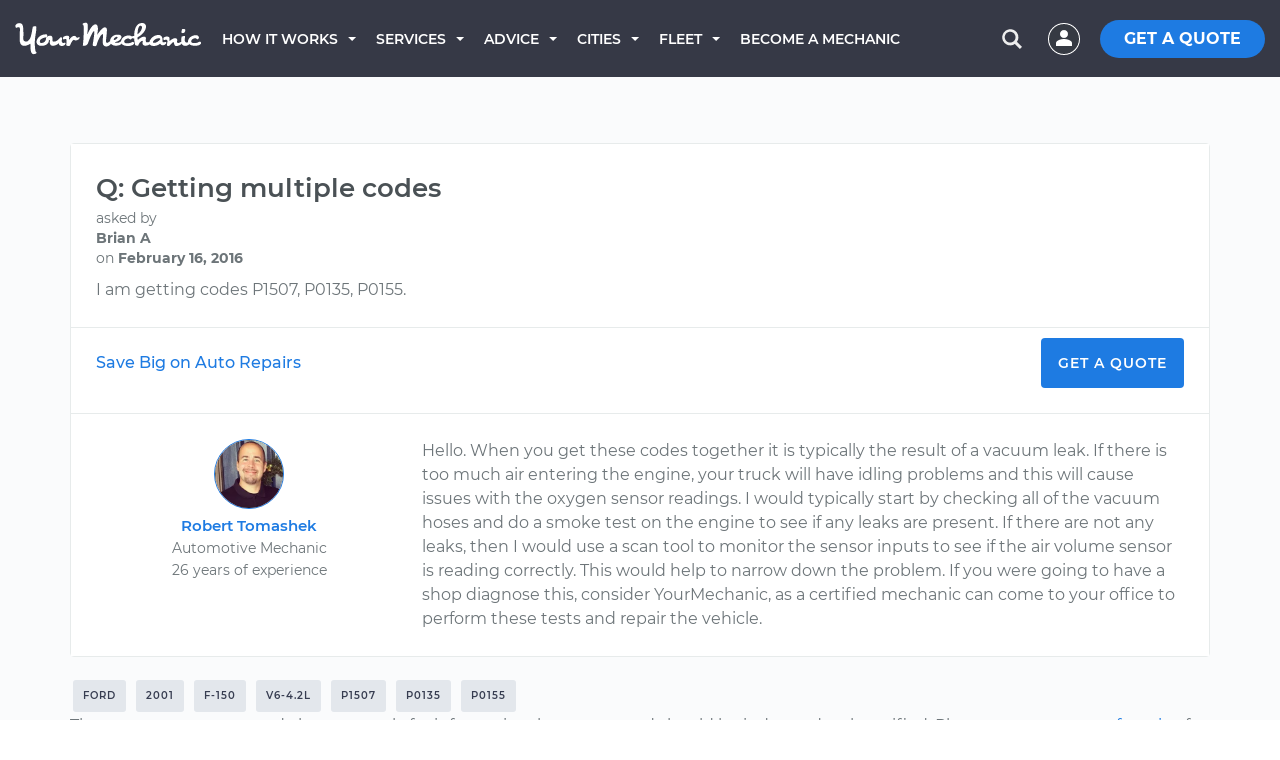

--- FILE ---
content_type: text/css
request_url: https://assets.yourmechanic.com/assets/optimized/question_lite-ba2392da6d82a92b04ba0d61b192f50d6c026b6e5731e7924bc0eac122281e36.css
body_size: 16291
content:
@font-face{font-family:'Montserrat';font-style:normal;font-weight:400;font-display:swap;src:url("/fonts/Montserrat/montserrat-v13-latin-regular.eot");src:local("Montserrat Regular"),local("Montserrat-Regular"),url("/fonts/Montserrat/montserrat-v13-latin-regular.eot?#iefix") format("embedded-opentype"),url("/fonts/Montserrat/montserrat-v13-latin-regular.woff2") format("woff2"),url("/fonts/Montserrat/montserrat-v13-latin-regular.woff") format("woff"),url("/fonts/Montserrat/montserrat-v13-latin-regular.ttf") format("truetype"),url("/fonts/Montserrat/montserrat-v13-latin-regular.svg#Montserrat") format("svg")}@font-face{font-family:'Montserrat';font-style:italic;font-weight:400;font-display:swap;src:url("/fonts/Montserrat/montserrat-v13-latin-italic.eot");src:local("Montserrat Italic"),local("Montserrat-Italic"),url("/fonts/Montserrat/montserrat-v13-latin-italic.eot?#iefix") format("embedded-opentype"),url("/fonts/Montserrat/montserrat-v13-latin-italic.woff2") format("woff2"),url("/fonts/Montserrat/montserrat-v13-latin-italic.woff") format("woff"),url("/fonts/Montserrat/montserrat-v13-latin-italic.ttf") format("truetype"),url("/fonts/Montserrat/montserrat-v13-latin-italic.svg#Montserrat") format("svg")}@font-face{font-family:'Montserrat';font-style:normal;font-weight:500;font-display:swap;src:url("/fonts/Montserrat/montserrat-v13-latin-500.eot");src:local("Montserrat Medium"),local("Montserrat-Medium"),url("/fonts/Montserrat/montserrat-v13-latin-500.eot?#iefix") format("embedded-opentype"),url("/fonts/Montserrat/montserrat-v13-latin-500.woff2") format("woff2"),url("/fonts/Montserrat/montserrat-v13-latin-500.woff") format("woff"),url("/fonts/Montserrat/montserrat-v13-latin-500.ttf") format("truetype"),url("/fonts/Montserrat/montserrat-v13-latin-500.svg#Montserrat") format("svg")}@font-face{font-family:'Montserrat';font-style:normal;font-weight:600;font-display:swap;src:url("/fonts/Montserrat/montserrat-v13-latin-600.eot");src:local("Montserrat SemiBold"),local("Montserrat-SemiBold"),url("/fonts/Montserrat/montserrat-v13-latin-600.eot?#iefix") format("embedded-opentype"),url("/fonts/Montserrat/montserrat-v13-latin-600.woff2") format("woff2"),url("/fonts/Montserrat/montserrat-v13-latin-600.woff") format("woff"),url("/fonts/Montserrat/montserrat-v13-latin-600.ttf") format("truetype"),url("/fonts/Montserrat/montserrat-v13-latin-600.svg#Montserrat") format("svg")}@font-face{font-family:'Montserrat';font-style:normal;font-weight:700;font-display:swap;src:url("/fonts/Montserrat/montserrat-v13-latin-700.eot");src:local("Montserrat SemiBold"),local("Montserrat-SemiBold"),url("/fonts/Montserrat/montserrat-v13-latin-700.eot?#iefix") format("embedded-opentype"),url("/fonts/Montserrat/montserrat-v13-latin-700.woff2") format("woff2"),url("/fonts/Montserrat/montserrat-v13-latin-700.woff") format("woff"),url("/fonts/Montserrat/montserrat-v13-latin-700.ttf") format("truetype"),url("/fonts/Montserrat/montserrat-v13-latin-700.svg#Montserrat") format("svg")}html{font-family:sans-serif;-webkit-text-size-adjust:100%;-ms-text-size-adjust:100%}body{margin:0}article,aside,details,figcaption,figure,footer,header,hgroup,main,menu,nav,section,summary{display:block}audio,canvas,progress,video{display:inline-block;vertical-align:baseline}audio:not([controls]){display:none;height:0}[hidden],template{display:none}a{background-color:transparent}a:active,a:hover{outline:0}abbr[title]{border-bottom:1px dotted}b,strong{font-weight:bold}h1{margin:.67em 0;font-size:2em}mark{color:#000;background:#ff0}small{font-size:80%}sub,sup{position:relative;font-size:75%;line-height:0;vertical-align:baseline}sup{top:-.5em}sub{bottom:-.25em}img{border:0}svg:not(:root){overflow:hidden}figure{margin:1em 40px}hr{height:0;-webkit-box-sizing:content-box;-moz-box-sizing:content-box;box-sizing:content-box}pre{overflow:auto}code,pre{font-family:monospace,monospace;font-size:1em}button,input,optgroup,select,textarea{margin:0;font:inherit;color:inherit}button{overflow:visible}button,select{text-transform:none}button,html input[type="button"],input[type="reset"],input[type="submit"]{-webkit-appearance:button;cursor:pointer}button[disabled],html input[disabled]{cursor:default}button::-moz-focus-inner,input::-moz-focus-inner{padding:0;border:0}input{line-height:normal}input[type="checkbox"],input[type="radio"]{-webkit-box-sizing:border-box;-moz-box-sizing:border-box;box-sizing:border-box;padding:0}input[type="number"]::-webkit-inner-spin-button,input[type="number"]::-webkit-outer-spin-button{height:auto}input[type="search"]{-webkit-box-sizing:content-box;-moz-box-sizing:content-box;box-sizing:content-box;-webkit-appearance:textfield}input[type="search"]::-webkit-search-cancel-button,input[type="search"]::-webkit-search-decoration{-webkit-appearance:none}fieldset{padding:.35em .625em .75em;margin:0 2px;border:1px solid silver}legend{padding:0;border:0}textarea{overflow:auto}optgroup{font-weight:bold}table{border-spacing:0;border-collapse:collapse}td,th{padding:0}@media print{*,*:before,*:after{color:#000 !important;text-shadow:none !important;background:transparent !important;-webkit-box-shadow:none !important;box-shadow:none !important}a,a:visited{text-decoration:underline}a[href]:after{content:" (" attr(href) ")"}abbr[title]:after{content:" (" attr(title) ")"}pre,blockquote{border:1px solid #999;page-break-inside:avoid}thead{display:table-header-group}tr,img{page-break-inside:avoid}img{max-width:100% !important}p,h2,h3{orphans:3;widows:3}h2,h3{page-break-after:avoid}select{background:#fff !important}.navbar{display:none}.btn>.caret,.dropup>.btn>.caret{border-top-color:#000 !important}.label{border:1px solid #000}.table{border-collapse:collapse !important}.table td,.table th{background-color:#fff !important}}@font-face{font-family:'Glyphicons Halflings';src:url("/fonts/glyphicons-halflings-regular.eot");src:url("/fonts/glyphicons-halflings-regular.eot?#iefix") format("embedded-opentype"),url("/fonts/glyphicons-halflings-regular.woff") format("woff"),url("/fonts/glyphicons-halflings-regular.ttf") format("truetype"),url("/fonts/glyphicons-halflings-regular.svg#glyphicons-halflingsregular") format("svg")}.glyphicon{position:relative;top:1px;display:inline-block;font-family:'Glyphicons Halflings';font-style:normal;font-weight:normal;line-height:1;-webkit-font-smoothing:antialiased;-moz-osx-font-smoothing:grayscale}.glyphicon-chevron-left:before{content:"\e079"}.glyphicon-chevron-right:before{content:"\e080"}.glyphicon-question-sign:before{content:"\e085"}*{-webkit-box-sizing:border-box;-moz-box-sizing:border-box;box-sizing:border-box}*:before,*:after{-webkit-box-sizing:border-box;-moz-box-sizing:border-box;box-sizing:border-box}html{font-size:10px;-webkit-tap-highlight-color:rgba(0,0,0,0)}body{font-family:"Helvetica Neue",Helvetica,Arial,sans-serif;font-size:16px;line-height:1.42857143;color:#333;background-color:#fff}input,button,select,textarea{font-family:inherit;font-size:inherit;line-height:inherit}a{color:#337ab7;text-decoration:none}a:hover,a:focus{color:#23527c;text-decoration:underline}a:focus{outline:thin dotted;outline:5px auto -webkit-focus-ring-color;outline-offset:-2px}figure{margin:0}img{vertical-align:middle}.thumbnail>img,.thumbnail a>img{display:block;max-width:100%;height:auto}hr{margin-top:20px;margin-bottom:20px;border:0;border-top:1px solid #eee}.sr-only{position:absolute;width:1px;height:1px;padding:0;margin:-1px;overflow:hidden;clip:rect(0, 0, 0, 0);border:0}h1,h2,h3,h4,h5,h6,.h1,.h2,.h3,.h4,.h5,.h6{font-family:inherit;font-weight:500;line-height:1.1;color:inherit}h1 small,h2 small,h3 small,h4 small,h5 small,h6 small,.h1 small,.h2 small,.h3 small,.h4 small,.h5 small,.h6 small,h1 .small,h2 .small,h3 .small,h4 .small,h5 .small,h6 .small,.h1 .small,.h2 .small,.h3 .small,.h4 .small,.h5 .small,.h6 .small{font-weight:normal;line-height:1;color:#777}h1,.h1,h2,.h2,h3,.h3{margin-top:20px;margin-bottom:10px}h1 small,.h1 small,h2 small,.h2 small,h3 small,.h3 small,h1 .small,.h1 .small,h2 .small,.h2 .small,h3 .small,.h3 .small{font-size:65%}h4,.h4,h5,.h5,h6,.h6{margin-top:10px;margin-bottom:10px}h4 small,.h4 small,h5 small,.h5 small,h6 small,.h6 small,h4 .small,.h4 .small,h5 .small,.h5 .small,h6 .small,.h6 .small{font-size:75%}h1,.h1{font-size:36px}h2,.h2{font-size:30px}h3,.h3{font-size:24px}h4,.h4{font-size:18px}h5,.h5{font-size:14px}h6,.h6{font-size:12px}p{margin:0 0 10px}.lead{margin-bottom:20px;font-size:16px;font-weight:300;line-height:1.4}@media (min-width: 768px){.lead{font-size:21px}}small,.small{font-size:85%}mark,.mark{padding:.2em;background-color:#fcf8e3}.text-left{text-align:left}.text-right{text-align:right}.text-center{text-align:center}.text-uppercase{text-transform:uppercase}.text-muted{color:#777}.page-header{padding-bottom:9px;margin:40px 0 20px;border-bottom:1px solid #eee}ul,ol{margin-top:0;margin-bottom:10px}ul ul,ol ul,ul ol,ol ol{margin-bottom:0}dl{margin-top:0;margin-bottom:20px}dt,dd{line-height:1.42857143}dt{font-weight:bold}dd{margin-left:0}abbr[title]{cursor:help;border-bottom:1px dotted #777}blockquote{padding:10px 20px;margin:0 0 20px;font-size:17.5px;border-left:5px solid #eee}blockquote p:last-child,blockquote ul:last-child,blockquote ol:last-child{margin-bottom:0}blockquote footer,blockquote small,blockquote .small{display:block;font-size:80%;line-height:1.42857143;color:#777}blockquote footer:before,blockquote small:before,blockquote .small:before{content:'\2014 \00A0'}blockquote.pull-right{padding-right:15px;padding-left:0;text-align:right;border-right:5px solid #eee;border-left:0}blockquote.pull-right footer:before,blockquote.pull-right small:before,blockquote.pull-right .small:before{content:''}blockquote.pull-right footer:after,blockquote.pull-right small:after,blockquote.pull-right .small:after{content:'\00A0 \2014'}address{margin-bottom:20px;font-style:normal;line-height:1.42857143}code,pre{font-family:Menlo,Monaco,Consolas,"Courier New",monospace}code{padding:2px 4px;font-size:90%;color:#c7254e;background-color:#f9f2f4;border-radius:4px}pre{display:block;padding:9.5px;margin:0 0 10px;font-size:13px;line-height:1.42857143;color:#333;word-break:break-all;word-wrap:break-word;background-color:#f5f5f5;border:1px solid #ccc;border-radius:4px}pre code{padding:0;font-size:inherit;color:inherit;white-space:pre-wrap;background-color:transparent;border-radius:0}.container{padding-right:15px;padding-left:15px;margin-right:auto;margin-left:auto}@media (min-width: 768px){.container{max-width:750px}}@media (min-width: 992px){.container{max-width:970px}}@media (min-width: 1200px){.container{max-width:1170px}}.container-fluid{padding-right:15px;padding-left:15px;margin-right:auto;margin-left:auto}.row{margin-right:-15px;margin-left:-15px}.col-sm-2,.col-md-2,.col-sm-3,.col-md-3,.col-xs-4,.col-sm-4,.col-md-4,.col-lg-4,.col-sm-5,.col-xs-6,.col-sm-6,.col-sm-7,.col-xs-8,.col-sm-9,.col-xs-12,.col-sm-12,.col-md-12,.col-lg-12{position:relative;min-height:1px;padding-right:15px;padding-left:15px}.col-xs-4,.col-xs-6,.col-xs-8,.col-xs-12{float:left}.col-xs-12{width:100%}.col-xs-8{width:66.66666667%}.col-xs-6{width:50%}.col-xs-4{width:33.33333333%}@media (min-width: 768px){.col-sm-2,.col-sm-3,.col-sm-4,.col-sm-5,.col-sm-6,.col-sm-7,.col-sm-9,.col-sm-12{float:left}.col-sm-12{width:100%}.col-sm-9{width:75%}.col-sm-7{width:58.33333333%}.col-sm-6{width:50%}.col-sm-5{width:41.66666667%}.col-sm-4{width:33.33333333%}.col-sm-3{width:25%}.col-sm-2{width:16.66666667%}.col-sm-offset-3{margin-left:25%}}@media (min-width: 992px){.col-md-2,.col-md-3,.col-md-4,.col-md-12{float:left}.col-md-12{width:100%}.col-md-4{width:33.33333333%}.col-md-3{width:25%}.col-md-2{width:16.66666667%}}@media (min-width: 1200px){.col-lg-4,.col-lg-12{float:left}.col-lg-12{width:100%}.col-lg-4{width:33.33333333%}}table{background-color:transparent}caption{padding-top:8px;padding-bottom:8px;color:#777;text-align:left}th{text-align:left}.table{width:100%;max-width:100%;margin-bottom:20px}.table>thead>tr>th,.table>tbody>tr>th,.table>tfoot>tr>th,.table>thead>tr>td,.table>tbody>tr>td,.table>tfoot>tr>td{padding:8px;line-height:1.42857143;vertical-align:top;border-top:1px solid #ddd}.table>thead>tr>th{vertical-align:bottom;border-bottom:2px solid #ddd}.table>caption+thead>tr:first-child>th,.table>colgroup+thead>tr:first-child>th,.table>thead:first-child>tr:first-child>th,.table>caption+thead>tr:first-child>td,.table>colgroup+thead>tr:first-child>td,.table>thead:first-child>tr:first-child>td{border-top:0}.table>tbody+tbody{border-top:2px solid #ddd}.table .table{background-color:#fff}table col[class*="col-"]{position:static;display:table-column;float:none}table td[class*="col-"],table th[class*="col-"]{position:static;display:table-cell;float:none}.table>thead>tr>td.active,.table>tbody>tr>td.active,.table>tfoot>tr>td.active,.table>thead>tr>th.active,.table>tbody>tr>th.active,.table>tfoot>tr>th.active,.table>thead>tr.active>td,.table>tbody>tr.active>td,.table>tfoot>tr.active>td,.table>thead>tr.active>th,.table>tbody>tr.active>th,.table>tfoot>tr.active>th{background-color:#f5f5f5}.table>thead>tr>td.success,.table>tbody>tr>td.success,.table>tfoot>tr>td.success,.table>thead>tr>th.success,.table>tbody>tr>th.success,.table>tfoot>tr>th.success,.table>thead>tr.success>td,.table>tbody>tr.success>td,.table>tfoot>tr.success>td,.table>thead>tr.success>th,.table>tbody>tr.success>th,.table>tfoot>tr.success>th{background-color:#dff0d8}.table>thead>tr>td.info,.table>tbody>tr>td.info,.table>tfoot>tr>td.info,.table>thead>tr>th.info,.table>tbody>tr>th.info,.table>tfoot>tr>th.info,.table>thead>tr.info>td,.table>tbody>tr.info>td,.table>tfoot>tr.info>td,.table>thead>tr.info>th,.table>tbody>tr.info>th,.table>tfoot>tr.info>th{background-color:#d9edf7}.table>thead>tr>td.warning,.table>tbody>tr>td.warning,.table>tfoot>tr>td.warning,.table>thead>tr>th.warning,.table>tbody>tr>th.warning,.table>tfoot>tr>th.warning,.table>thead>tr.warning>td,.table>tbody>tr.warning>td,.table>tfoot>tr.warning>td,.table>thead>tr.warning>th,.table>tbody>tr.warning>th,.table>tfoot>tr.warning>th{background-color:#fcf8e3}.table>thead>tr>td.danger,.table>tbody>tr>td.danger,.table>tfoot>tr>td.danger,.table>thead>tr>th.danger,.table>tbody>tr>th.danger,.table>tfoot>tr>th.danger,.table>thead>tr.danger>td,.table>tbody>tr.danger>td,.table>tfoot>tr.danger>td,.table>thead>tr.danger>th,.table>tbody>tr.danger>th,.table>tfoot>tr.danger>th{background-color:#f2dede}fieldset{min-width:0;padding:0;margin:0;border:0}legend{display:block;width:100%;padding:0;margin-bottom:20px;font-size:21px;line-height:inherit;color:#333;border:0;border-bottom:1px solid #e5e5e5}label{display:inline-block;max-width:100%;margin-bottom:5px;font-weight:bold}input[type="search"]{-webkit-box-sizing:border-box;-moz-box-sizing:border-box;box-sizing:border-box}input[type="radio"],input[type="checkbox"]{margin:4px 0 0;margin-top:1px \9;line-height:normal}input[type="file"]{display:block}input[type="range"]{display:block;width:100%}select[multiple],select[size]{height:auto}input[type="file"]:focus,input[type="radio"]:focus,input[type="checkbox"]:focus{outline:thin dotted;outline:5px auto -webkit-focus-ring-color;outline-offset:-2px}output{display:block;padding-top:7px;font-size:14px;line-height:1.42857143;color:#555}.form-control{display:block;width:100%;height:34px;padding:6px 12px;font-size:14px;line-height:1.42857143;color:#555;background-color:#fff;background-image:none;border:1px solid #ccc;border-radius:4px;-webkit-box-shadow:inset 0 1px 1px rgba(0,0,0,0.075);box-shadow:inset 0 1px 1px rgba(0,0,0,0.075);-webkit-transition:border-color ease-in-out .15s,-webkit-box-shadow ease-in-out .15s;-o-transition:border-color ease-in-out .15s,box-shadow ease-in-out .15s;transition:border-color ease-in-out .15s,box-shadow ease-in-out .15s}.form-control:focus{border-color:#66afe9;outline:0;-webkit-box-shadow:inset 0 1px 1px rgba(0,0,0,0.075),0 0 8px rgba(102,175,233,0.6);box-shadow:inset 0 1px 1px rgba(0,0,0,0.075),0 0 8px rgba(102,175,233,0.6)}.form-control::-moz-placeholder{color:#999;opacity:1}.form-control:-ms-input-placeholder{color:#999}.form-control::-webkit-input-placeholder{color:#999}.form-control[disabled],.form-control[readonly],fieldset[disabled] .form-control{cursor:not-allowed;background-color:#eee;opacity:1}textarea.form-control{height:auto}input[type="search"]{-webkit-appearance:none}@media screen and (-webkit-min-device-pixel-ratio: 0){input[type="date"],input[type="time"],input[type="datetime-local"],input[type="month"]{line-height:34px}input.input-sm[type="date"],input.input-sm[type="time"],input.input-sm[type="datetime-local"],input.input-sm[type="month"]{line-height:30px}}.form-group{margin-bottom:15px}.radio,.checkbox{position:relative;display:block;margin-top:10px;margin-bottom:10px}.radio label,.checkbox label{min-height:20px;padding-left:20px;margin-bottom:0;font-weight:normal;cursor:pointer}.radio input[type="radio"],.checkbox input[type="checkbox"]{position:absolute;margin-top:4px \9;margin-left:-20px}.radio+.radio,.checkbox+.checkbox{margin-top:-5px}input[type="radio"][disabled],input[type="checkbox"][disabled],input.disabled[type="radio"],input.disabled[type="checkbox"],fieldset[disabled] input[type="radio"],fieldset[disabled] input[type="checkbox"]{cursor:not-allowed}.radio.disabled label,.checkbox.disabled label,fieldset[disabled] .radio label,fieldset[disabled] .checkbox label{cursor:not-allowed}.form-control-static{padding-top:7px;padding-bottom:7px;margin-bottom:0}.form-control-static.input-sm{padding-right:0;padding-left:0}.input-sm{height:30px;padding:5px 10px;font-size:12px;line-height:1.5;border-radius:3px}select.input-sm{height:30px;line-height:30px}textarea.input-sm,select.input-sm[multiple]{height:auto}.has-feedback{position:relative}.has-feedback .form-control{padding-right:42.5px}.form-control-feedback{position:absolute;top:0;right:0;z-index:2;display:block;width:34px;height:34px;line-height:34px;text-align:center;pointer-events:none}.input-sm+.form-control-feedback{width:30px;height:30px;line-height:30px}.has-feedback label~.form-control-feedback{top:25px}.has-feedback label.sr-only~.form-control-feedback{top:0}.help-block{display:block;margin-top:5px;margin-bottom:10px;color:#737373}.btn{display:inline-block;padding:6px 12px;margin-bottom:0;font-size:14px;font-weight:normal;line-height:1.42857143;text-align:center;white-space:nowrap;vertical-align:middle;-ms-touch-action:manipulation;touch-action:manipulation;cursor:pointer;-webkit-user-select:none;-moz-user-select:none;-ms-user-select:none;user-select:none;background-image:none;border:1px solid transparent;border-radius:4px}.btn:focus,.btn:active:focus,.btn.active:focus,.btn.focus,.btn.focus:active,.btn.active.focus{outline:thin dotted;outline:5px auto -webkit-focus-ring-color;outline-offset:-2px}.btn:hover,.btn:focus,.btn.focus{color:#333;text-decoration:none}.btn:active,.btn.active{background-image:none;outline:0;-webkit-box-shadow:inset 0 3px 5px rgba(0,0,0,0.125);box-shadow:inset 0 3px 5px rgba(0,0,0,0.125)}.btn.disabled,.btn[disabled],fieldset[disabled] .btn{pointer-events:none;cursor:not-allowed;filter:alpha(opacity=65);-webkit-box-shadow:none;box-shadow:none;opacity:.65}.btn-default{color:#333;background-color:#fff;border-color:#ccc}.btn-default:hover,.btn-default:focus,.btn-default.focus,.btn-default:active,.btn-default.active,.open>.dropdown-toggle.btn-default{color:#333;border-color:#adadad}.btn-default:active,.btn-default.active,.open>.dropdown-toggle.btn-default{background-image:none}.btn-default.disabled,.btn-default[disabled],fieldset[disabled] .btn-default,.btn-default.disabled:hover,.btn-default[disabled]:hover,fieldset[disabled] .btn-default:hover,.btn-default.disabled:focus,.btn-default[disabled]:focus,fieldset[disabled] .btn-default:focus,.btn-default.disabled.focus,.btn-default.focus[disabled],fieldset[disabled] .btn-default.focus,.btn-default.disabled:active,.btn-default[disabled]:active,fieldset[disabled] .btn-default:active,.btn-default.disabled.active,.btn-default.active[disabled],fieldset[disabled] .btn-default.active{background-color:#fff;border-color:#ccc}.btn-default .badge{color:#fff;background-color:#333}.btn-xs{padding:1px 5px;font-size:12px;line-height:1.5;border-radius:3px}.fade{opacity:0;-webkit-transition:opacity .15s linear;-o-transition:opacity .15s linear;transition:opacity .15s linear}.fade.in{opacity:1}.collapse{display:none;visibility:hidden}.collapse.in{display:block;visibility:visible}tr.collapse.in{display:table-row}tbody.collapse.in{display:table-row-group}.collapsing{position:relative;height:0;overflow:hidden;-webkit-transition-timing-function:ease;-o-transition-timing-function:ease;transition-timing-function:ease;-webkit-transition-duration:.35s;-o-transition-duration:.35s;transition-duration:.35s;-webkit-transition-property:height,visibility;-o-transition-property:height,visibility;transition-property:height,visibility}.caret{display:inline-block;width:0;height:0;margin-left:2px;vertical-align:middle;border-top:4px solid;border-right:4px solid transparent;border-left:4px solid transparent}.dropdown{position:relative}.dropdown-toggle:focus{outline:0}.dropdown-menu{position:absolute;top:100%;left:0;z-index:1000;display:none;float:left;min-width:160px;padding:5px 0;margin:2px 0 0;font-size:14px;text-align:left;list-style:none;background-color:#fff;-webkit-background-clip:padding-box;background-clip:padding-box;border:1px solid #ccc;border:1px solid rgba(0,0,0,0.15);border-radius:4px;-webkit-box-shadow:0 6px 12px rgba(0,0,0,0.175);box-shadow:0 6px 12px rgba(0,0,0,0.175)}.dropdown-menu.pull-right{right:0;left:auto}.dropdown-menu .divider{height:1px;margin:9px 0;overflow:hidden;background-color:#e5e5e5}.dropdown-menu>li>a{display:block;padding:3px 20px;clear:both;font-weight:normal;line-height:1.42857143;color:#333;white-space:nowrap}.dropdown-menu>li>a:hover,.dropdown-menu>li>a:focus{color:#262626;text-decoration:none;background-color:#f5f5f5}.dropdown-menu>.active>a,.dropdown-menu>.active>a:hover,.dropdown-menu>.active>a:focus{color:#fff;text-decoration:none;background-color:#337ab7;outline:0}.dropdown-menu>.disabled>a,.dropdown-menu>.disabled>a:hover,.dropdown-menu>.disabled>a:focus{color:#777}.dropdown-menu>.disabled>a:hover,.dropdown-menu>.disabled>a:focus{text-decoration:none;cursor:not-allowed;background-color:transparent;background-image:none;filter:progid:DXImageTransform.Microsoft.gradient(enabled = false)}.open>.dropdown-menu{display:block}.open>a{outline:0}.pull-right>.dropdown-menu{right:0;left:auto}.dropup .caret{content:"";border-top:0;border-bottom:4px solid}.dropup .dropdown-menu{top:auto;bottom:100%;margin-bottom:1px}.btn-group{position:relative;display:inline-block;vertical-align:middle}.btn-group>.btn{position:relative;float:left}.btn-group>.btn:hover,.btn-group>.btn:focus,.btn-group>.btn:active,.btn-group>.btn.active{z-index:2}.btn-group .btn+.btn,.btn-group .btn+.btn-group,.btn-group .btn-group+.btn,.btn-group .btn-group+.btn-group{margin-left:-1px}.btn-toolbar{margin-left:-5px}.btn-toolbar .btn-group,.btn-toolbar .input-group{float:left}.btn-toolbar>.btn,.btn-toolbar>.btn-group,.btn-toolbar>.input-group{margin-left:5px}.btn-group>.btn:not(:first-child):not(:last-child):not(.dropdown-toggle){border-radius:0}.btn-group>.btn:first-child{margin-left:0}.btn-group>.btn:first-child:not(:last-child):not(.dropdown-toggle){border-top-right-radius:0;border-bottom-right-radius:0}.btn-group>.btn:last-child:not(:first-child),.btn-group>.dropdown-toggle:not(:first-child){border-top-left-radius:0;border-bottom-left-radius:0}.btn-group>.btn-group{float:left}.btn-group>.btn-group:not(:first-child):not(:last-child)>.btn{border-radius:0}.btn-group>.btn-group:first-child>.btn:last-child,.btn-group>.btn-group:first-child>.dropdown-toggle{border-top-right-radius:0;border-bottom-right-radius:0}.btn-group>.btn-group:last-child>.btn:first-child{border-top-left-radius:0;border-bottom-left-radius:0}.btn-group .dropdown-toggle:active,.btn-group.open .dropdown-toggle{outline:0}.btn-group>.btn+.dropdown-toggle{padding-right:8px;padding-left:8px}.btn .caret{margin-left:0}[data-toggle="buttons"]>.btn input[type="radio"],[data-toggle="buttons"]>.btn-group>.btn input[type="radio"],[data-toggle="buttons"]>.btn input[type="checkbox"],[data-toggle="buttons"]>.btn-group>.btn input[type="checkbox"]{position:absolute;clip:rect(0, 0, 0, 0);pointer-events:none}.input-group{position:relative;display:table;border-collapse:separate}.input-group[class*="col-"]{float:none;padding-right:0;padding-left:0}.input-group .form-control{position:relative;z-index:2;float:left;width:100%;margin-bottom:0}.input-group-addon,.input-group-btn,.input-group .form-control{display:table-cell}.input-group-addon:not(:first-child):not(:last-child),.input-group-btn:not(:first-child):not(:last-child),.input-group .form-control:not(:first-child):not(:last-child){border-radius:0}.input-group-addon,.input-group-btn{width:1%;white-space:nowrap;vertical-align:middle}.input-group-addon{padding:6px 12px;font-size:14px;font-weight:normal;line-height:1;color:#555;text-align:center;background-color:#eee;border:1px solid #ccc;border-radius:4px}.input-group-addon.input-sm{padding:5px 10px;font-size:12px;border-radius:3px}.input-group-addon input[type="radio"],.input-group-addon input[type="checkbox"]{margin-top:0}.input-group .form-control:first-child,.input-group-addon:first-child,.input-group-btn:first-child>.btn,.input-group-btn:first-child>.btn-group>.btn,.input-group-btn:first-child>.dropdown-toggle,.input-group-btn:last-child>.btn:not(:last-child):not(.dropdown-toggle),.input-group-btn:last-child>.btn-group:not(:last-child)>.btn{border-top-right-radius:0;border-bottom-right-radius:0}.input-group-addon:first-child{border-right:0}.input-group .form-control:last-child,.input-group-addon:last-child,.input-group-btn:last-child>.btn,.input-group-btn:last-child>.btn-group>.btn,.input-group-btn:last-child>.dropdown-toggle,.input-group-btn:first-child>.btn:not(:first-child),.input-group-btn:first-child>.btn-group:not(:first-child)>.btn{border-top-left-radius:0;border-bottom-left-radius:0}.input-group-addon:last-child{border-left:0}.input-group-btn{position:relative;font-size:0;white-space:nowrap}.input-group-btn>.btn{position:relative}.input-group-btn>.btn+.btn{margin-left:-1px}.input-group-btn>.btn:hover,.input-group-btn>.btn:focus,.input-group-btn>.btn:active{z-index:2}.input-group-btn:first-child>.btn,.input-group-btn:first-child>.btn-group{margin-right:-1px}.input-group-btn:last-child>.btn,.input-group-btn:last-child>.btn-group{margin-left:-1px}.nav{padding-left:0;margin-bottom:0;list-style:none}.nav>li{position:relative;display:block}.nav>li>a{position:relative;display:block;padding:10px 15px}.nav>li>a:hover,.nav>li>a:focus{text-decoration:none;background-color:#eee}.nav>li.disabled>a{color:#777}.nav>li.disabled>a:hover,.nav>li.disabled>a:focus{color:#777;text-decoration:none;cursor:not-allowed;background-color:transparent}.nav .open>a,.nav .open>a:hover,.nav .open>a:focus{background-color:#eee;border-color:#337ab7}.nav>li>a>img{max-width:none}.navbar{position:relative;min-height:50px;margin-bottom:20px;border:1px solid transparent}@media (min-width: 768px){.navbar{border-radius:4px}}.breadcrumb{padding:8px 15px;margin-bottom:20px;list-style:none;background-color:#f5f5f5;border-radius:4px}.breadcrumb>li{display:inline-block}.breadcrumb>li+li:before{padding:0 5px;color:#ccc;content:"/\00a0"}.breadcrumb>.active{color:#777}.pagination{display:inline-block;padding-left:0;margin:20px 0;border-radius:4px}.pagination>li{display:inline}.pagination>li>a,.pagination>li>span{position:relative;float:left;padding:6px 12px;margin-left:-1px;line-height:1.42857143;color:#337ab7;text-decoration:none;background-color:#fff;border:1px solid #ddd}.pagination>li:first-child>a,.pagination>li:first-child>span{margin-left:0;border-top-left-radius:4px;border-bottom-left-radius:4px}.pagination>li:last-child>a,.pagination>li:last-child>span{border-top-right-radius:4px;border-bottom-right-radius:4px}.pagination>li>a:hover,.pagination>li>span:hover,.pagination>li>a:focus,.pagination>li>span:focus{color:#23527c;background-color:#eee;border-color:#ddd}.pagination>.active>a,.pagination>.active>span,.pagination>.active>a:hover,.pagination>.active>span:hover,.pagination>.active>a:focus,.pagination>.active>span:focus{z-index:2;color:#fff;cursor:default;background-color:#337ab7;border-color:#337ab7}.pagination>.disabled>span,.pagination>.disabled>span:hover,.pagination>.disabled>span:focus,.pagination>.disabled>a,.pagination>.disabled>a:hover,.pagination>.disabled>a:focus{color:#777;cursor:not-allowed;background-color:#fff;border-color:#ddd}.pager{padding-left:0;margin:20px 0;text-align:center;list-style:none}.pager li{display:inline}.pager li>a,.pager li>span{display:inline-block;padding:5px 14px;background-color:#fff;border:1px solid #ddd;border-radius:15px}.pager li>a:hover,.pager li>a:focus{text-decoration:none;background-color:#eee}.pager .next>a,.pager .next>span{float:right}.pager .previous>a,.pager .previous>span{float:left}.pager .disabled>a,.pager .disabled>a:hover,.pager .disabled>a:focus,.pager .disabled>span{color:#777;cursor:not-allowed;background-color:#fff}.label{display:inline;padding:.2em .6em .3em;font-size:75%;font-weight:bold;line-height:1;color:#fff;text-align:center;white-space:nowrap;vertical-align:baseline;border-radius:.25em}a.label:hover,a.label:focus{color:#fff;text-decoration:none;cursor:pointer}.label:empty{display:none}.btn .label{position:relative;top:-1px}.badge{display:inline-block;min-width:10px;padding:3px 7px;font-size:12px;font-weight:bold;line-height:1;color:#fff;text-align:center;white-space:nowrap;vertical-align:baseline;background-color:#777;border-radius:10px}.badge:empty{display:none}.btn .badge{position:relative;top:-1px}.btn-xs .badge{top:0;padding:1px 5px}a.badge:hover,a.badge:focus{color:#fff;text-decoration:none;cursor:pointer}.list-group-item.active>.badge{color:#337ab7;background-color:#fff}.list-group-item>.badge{float:right}.list-group-item>.badge+.badge{margin-right:5px}.jumbotron{padding:30px 15px;margin-bottom:30px;color:inherit;background-color:#eee}.jumbotron h1,.jumbotron .h1{color:inherit}.jumbotron p{margin-bottom:15px;font-size:21px;font-weight:200}.jumbotron>hr{border-top-color:#d5d5d5}.container .jumbotron,.container-fluid .jumbotron{border-radius:6px}.jumbotron .container{max-width:100%}@media screen and (min-width: 768px){.jumbotron{padding:48px 0}.container .jumbotron,.container-fluid .jumbotron{padding-right:60px;padding-left:60px}.jumbotron h1,.jumbotron .h1{font-size:63px}}.thumbnail{display:block;padding:4px;margin-bottom:20px;line-height:1.42857143;background-color:#fff;border:1px solid #ddd;border-radius:4px;-webkit-transition:border .2s ease-in-out;-o-transition:border .2s ease-in-out;transition:border .2s ease-in-out}.thumbnail>img,.thumbnail a>img{margin-right:auto;margin-left:auto}a.thumbnail:hover,a.thumbnail:focus,a.thumbnail.active{border-color:#337ab7}.thumbnail .caption{padding:9px;color:#333}.alert{padding:15px;margin-bottom:20px;border:1px solid transparent;border-radius:4px}.alert h4{margin-top:0;color:inherit}.alert>p,.alert>ul{margin-bottom:0}.alert>p+p{margin-top:5px}.alert-success{color:#3c763d;background-color:#dff0d8;border-color:#d6e9c6}.alert-success hr{border-top-color:#c9e2b3}.alert-danger{color:#a94442;background-color:#f2dede;border-color:#ebccd1}.alert-danger hr{border-top-color:#e4b9c0}@-webkit-keyframes progress-bar-stripes{from{background-position:40px 0}to{background-position:0 0}}@-o-keyframes progress-bar-stripes{from{background-position:40px 0}to{background-position:0 0}}@keyframes progress-bar-stripes{from{background-position:40px 0}to{background-position:0 0}}.progress{height:20px;margin-bottom:20px;overflow:hidden;background-color:#f5f5f5;border-radius:4px;-webkit-box-shadow:inset 0 1px 2px rgba(0,0,0,0.1);box-shadow:inset 0 1px 2px rgba(0,0,0,0.1)}.progress-bar{float:left;width:0;height:100%;font-size:12px;line-height:20px;color:#fff;text-align:center;background-color:#337ab7;-webkit-box-shadow:inset 0 -1px 0 rgba(0,0,0,0.15);box-shadow:inset 0 -1px 0 rgba(0,0,0,0.15);-webkit-transition:width .6s ease;-o-transition:width .6s ease;transition:width .6s ease}.progress.active .progress-bar,.progress-bar.active{-webkit-animation:progress-bar-stripes 2s linear infinite;-o-animation:progress-bar-stripes 2s linear infinite;animation:progress-bar-stripes 2s linear infinite}.media{margin-top:15px}.media:first-child{margin-top:0}.media-right,.media>.pull-right{padding-left:10px}.media-left,.media>.pull-left{padding-right:10px}.media-left,.media-right,.media-body{display:table-cell;vertical-align:top}.media-heading{margin-top:0;margin-bottom:5px}.media-list{padding-left:0;list-style:none}.list-group{padding-left:0;margin-bottom:20px}.list-group-item{position:relative;display:block;padding:10px 15px;margin-bottom:-1px;background-color:#fff;border:1px solid #ddd}.list-group-item:first-child{border-top-left-radius:4px;border-top-right-radius:4px}.list-group-item:last-child{margin-bottom:0;border-bottom-right-radius:4px;border-bottom-left-radius:4px}a.list-group-item{color:#555}a.list-group-item:hover,a.list-group-item:focus{color:#555;text-decoration:none;background-color:#f5f5f5}.list-group-item.disabled,.list-group-item.disabled:hover,.list-group-item.disabled:focus{color:#777;cursor:not-allowed;background-color:#eee}.list-group-item.active,.list-group-item.active:hover,.list-group-item.active:focus{z-index:2;color:#fff;background-color:#337ab7;border-color:#337ab7}.panel{margin-bottom:20px;background-color:#fff;border:1px solid transparent;border-radius:4px;-webkit-box-shadow:0 1px 1px rgba(0,0,0,0.05);box-shadow:0 1px 1px rgba(0,0,0,0.05)}.panel>.list-group{margin-bottom:0}.panel>.list-group .list-group-item{border-width:1px 0;border-radius:0}.panel>.list-group:first-child .list-group-item:first-child{border-top:0;border-top-left-radius:3px;border-top-right-radius:3px}.panel>.list-group:last-child .list-group-item:last-child{border-bottom:0;border-bottom-right-radius:3px;border-bottom-left-radius:3px}.panel>.table{margin-bottom:0}.panel>.table caption{padding-right:15px;padding-left:15px}.panel>.table:first-child{border-top-left-radius:3px;border-top-right-radius:3px}.panel>.table:first-child>thead:first-child>tr:first-child,.panel>.table:first-child>tbody:first-child>tr:first-child{border-top-left-radius:3px;border-top-right-radius:3px}.panel>.table:first-child>thead:first-child>tr:first-child td:first-child,.panel>.table:first-child>tbody:first-child>tr:first-child td:first-child,.panel>.table:first-child>thead:first-child>tr:first-child th:first-child,.panel>.table:first-child>tbody:first-child>tr:first-child th:first-child{border-top-left-radius:3px}.panel>.table:first-child>thead:first-child>tr:first-child td:last-child,.panel>.table:first-child>tbody:first-child>tr:first-child td:last-child,.panel>.table:first-child>thead:first-child>tr:first-child th:last-child,.panel>.table:first-child>tbody:first-child>tr:first-child th:last-child{border-top-right-radius:3px}.panel>.table:last-child{border-bottom-right-radius:3px;border-bottom-left-radius:3px}.panel>.table:last-child>tbody:last-child>tr:last-child,.panel>.table:last-child>tfoot:last-child>tr:last-child{border-bottom-right-radius:3px;border-bottom-left-radius:3px}.panel>.table:last-child>tbody:last-child>tr:last-child td:first-child,.panel>.table:last-child>tfoot:last-child>tr:last-child td:first-child,.panel>.table:last-child>tbody:last-child>tr:last-child th:first-child,.panel>.table:last-child>tfoot:last-child>tr:last-child th:first-child{border-bottom-left-radius:3px}.panel>.table:last-child>tbody:last-child>tr:last-child td:last-child,.panel>.table:last-child>tfoot:last-child>tr:last-child td:last-child,.panel>.table:last-child>tbody:last-child>tr:last-child th:last-child,.panel>.table:last-child>tfoot:last-child>tr:last-child th:last-child{border-bottom-right-radius:3px}.panel>.table>tbody:first-child>tr:first-child th,.panel>.table>tbody:first-child>tr:first-child td{border-top:0}.panel-group{margin-bottom:20px}.panel-group .panel{margin-bottom:0;border-radius:4px}.panel-group .panel+.panel{margin-top:5px}.embed-responsive{position:relative;display:block;height:0;padding:0;overflow:hidden}.embed-responsive iframe,.embed-responsive embed,.embed-responsive object,.embed-responsive video{position:absolute;top:0;bottom:0;left:0;width:100%;height:100%;border:0}.well{min-height:20px;padding:19px;margin-bottom:20px;background-color:#f5f5f5;border:1px solid #e3e3e3;border-radius:4px;-webkit-box-shadow:inset 0 1px 1px rgba(0,0,0,0.05);box-shadow:inset 0 1px 1px rgba(0,0,0,0.05)}.well blockquote{border-color:#ddd;border-color:rgba(0,0,0,0.15)}.close{float:right;font-size:21px;font-weight:bold;line-height:1;color:#000;text-shadow:0 1px 0 #fff;filter:alpha(opacity=20);opacity:.2}.close:hover,.close:focus{color:#000;text-decoration:none;cursor:pointer;filter:alpha(opacity=50);opacity:.5}button.close{-webkit-appearance:none;padding:0;cursor:pointer;background:transparent;border:0}.modal-open{overflow:hidden}.modal{position:fixed;top:0;right:0;bottom:0;left:0;z-index:1040;display:none;overflow:hidden;-webkit-overflow-scrolling:touch;outline:0}.modal.fade .modal-dialog{-webkit-transition:-webkit-transform .3s ease-out;-o-transition:-o-transform .3s ease-out;transition:transform .3s ease-out;-webkit-transform:translate(0, -25%);-ms-transform:translate(0, -25%);-o-transform:translate(0, -25%);transform:translate(0, -25%)}.modal.in .modal-dialog{-webkit-transform:translate(0, 0);-ms-transform:translate(0, 0);-o-transform:translate(0, 0);transform:translate(0, 0)}.modal-open .modal{overflow-x:hidden;overflow-y:auto}.modal-dialog{position:relative;width:auto;margin:10px}.modal-content{position:relative;background-color:#fff;-webkit-background-clip:padding-box;background-clip:padding-box;border:1px solid #999;border:1px solid rgba(0,0,0,0.2);border-radius:6px;outline:0;-webkit-box-shadow:0 3px 9px rgba(0,0,0,0.5);box-shadow:0 3px 9px rgba(0,0,0,0.5)}.modal-backdrop{position:absolute;top:0;right:0;left:0;z-index:200;background-color:#000}.modal-backdrop.fade{filter:alpha(opacity=0);opacity:0}.modal-backdrop.in{filter:alpha(opacity=50);opacity:.5}.modal-header{min-height:16.42857143px;padding:15px;border-bottom:1px solid #e5e5e5}.modal-header .close{margin-top:-2px}.modal-title{margin:0;line-height:1.42857143}.modal-body{position:relative;padding:15px}.modal-footer{padding:15px;text-align:right;border-top:1px solid #e5e5e5}.modal-footer .btn+.btn{margin-bottom:0;margin-left:5px}.modal-footer .btn-group .btn+.btn{margin-left:-1px}@media (min-width: 768px){.modal-dialog{width:600px;margin:30px auto}.modal-content{-webkit-box-shadow:0 5px 15px rgba(0,0,0,0.5);box-shadow:0 5px 15px rgba(0,0,0,0.5)}}.tooltip{position:absolute;z-index:1070;display:block;font-family:"Helvetica Neue",Helvetica,Arial,sans-serif;font-size:12px;font-weight:normal;line-height:1.4;visibility:visible;filter:alpha(opacity=0);opacity:0}.tooltip.in{filter:alpha(opacity=90);opacity:.9}.tooltip.top{padding:5px 0;margin-top:-3px}.tooltip.right{padding:0 5px;margin-left:3px}.tooltip.bottom{padding:5px 0;margin-top:3px}.tooltip.left{padding:0 5px;margin-left:-3px}.popover{position:absolute;top:0;left:0;z-index:1060;display:none;max-width:276px;padding:1px;font-family:"Helvetica Neue",Helvetica,Arial,sans-serif;font-size:14px;font-weight:normal;line-height:1.42857143;text-align:left;white-space:normal;background-color:#fff;-webkit-background-clip:padding-box;background-clip:padding-box;border:1px solid #ccc;border:1px solid rgba(0,0,0,0.2);border-radius:6px;-webkit-box-shadow:0 5px 10px rgba(0,0,0,0.2);box-shadow:0 5px 10px rgba(0,0,0,0.2)}.popover.top{margin-top:-10px}.popover.right{margin-left:10px}.popover.bottom{margin-top:10px}.popover.left{margin-left:-10px}.popover>.arrow,.popover>.arrow:after{position:absolute;display:block;width:0;height:0;border-color:transparent;border-style:solid}.popover>.arrow{border-width:11px}.popover>.arrow:after{content:"";border-width:10px}.popover.top>.arrow{bottom:-11px;left:50%;margin-left:-11px;border-top-color:#999;border-top-color:rgba(0,0,0,0.25);border-bottom-width:0}.popover.top>.arrow:after{bottom:1px;margin-left:-10px;content:" ";border-top-color:#fff;border-bottom-width:0}.popover.right>.arrow{top:50%;left:-11px;margin-top:-11px;border-right-color:#999;border-right-color:rgba(0,0,0,0.25);border-left-width:0}.popover.right>.arrow:after{bottom:-10px;left:1px;content:" ";border-right-color:#fff;border-left-width:0}.popover.bottom>.arrow{top:-11px;left:50%;margin-left:-11px;border-top-width:0;border-bottom-color:#999;border-bottom-color:rgba(0,0,0,0.25)}.popover.bottom>.arrow:after{top:1px;margin-left:-10px;content:" ";border-top-width:0;border-bottom-color:#fff}.popover.left>.arrow{top:50%;right:-11px;margin-top:-11px;border-right-width:0;border-left-color:#999;border-left-color:rgba(0,0,0,0.25)}.popover.left>.arrow:after{right:1px;bottom:-10px;content:" ";border-right-width:0;border-left-color:#fff}.carousel{position:relative}.carousel-caption{position:absolute;right:15%;bottom:20px;left:15%;z-index:10;padding-top:20px;padding-bottom:20px;color:#fff;text-align:center;text-shadow:0 1px 2px rgba(0,0,0,0.6)}.carousel-caption .btn{text-shadow:none}@media screen and (min-width: 768px){.carousel-caption{right:20%;left:20%;padding-bottom:30px}}.clearfix:before,.clearfix:after,.container:before,.container:after,.container-fluid:before,.container-fluid:after,.row:before,.row:after,.btn-toolbar:before,.btn-toolbar:after,.nav:before,.nav:after,.navbar:before,.navbar:after,.pager:before,.pager:after,.modal-footer:before,.modal-footer:after{display:table;content:" "}.clearfix:after,.container:after,.container-fluid:after,.row:after,.btn-toolbar:after,.nav:after,.navbar:after,.pager:after,.modal-footer:after{clear:both}.center-block{display:block;margin-right:auto;margin-left:auto}.pull-right{float:right !important}.pull-left{float:left !important}.hide{display:none !important}.show{display:block !important}.hidden{display:none !important;visibility:hidden !important}@-ms-viewport{width:device-width}.visible-xs,.visible-sm{display:none !important}.visible-xs-block,.visible-sm-block,.visible-md-block,.visible-lg-block{display:none !important}@media (max-width: 767px){.visible-xs{display:block !important}table.visible-xs{display:table}tr.visible-xs{display:table-row !important}th.visible-xs,td.visible-xs{display:table-cell !important}}@media (max-width: 767px){.visible-xs-block{display:block !important}}@media (min-width: 768px) and (max-width: 991px){.visible-sm{display:block !important}table.visible-sm{display:table}tr.visible-sm{display:table-row !important}th.visible-sm,td.visible-sm{display:table-cell !important}}@media (min-width: 768px) and (max-width: 991px){.visible-sm-block{display:block !important}}@media (min-width: 992px) and (max-width: 1199px){.visible-md-block{display:block !important}}@media (min-width: 1200px){.visible-lg-block{display:block !important}}@media (max-width: 767px){.hidden-xs{display:none !important}}@media (min-width: 768px) and (max-width: 991px){.hidden-sm{display:none !important}}@media (min-width: 992px) and (max-width: 1199px){.hidden-md{display:none !important}}@media (min-width: 1200px){.hidden-lg{display:none !important}}@keyframes alertMe{from{border-width:3px;border-color:gold}to{border-width:0;border-color:rgba(255,215,0,0.1)}}@font-face{font-family:"qna-icons";src:url("/fonts/qna-icons.eot");src:url("/fonts/qna-icons.eot?#iefix") format("embedded-opentype"),url("/fonts/qna-icons.woff") format("woff"),url("/fonts/qna-icons.ttf") format("truetype"),url("/fonts/qna-icons.svg#qna-icons") format("svg");font-weight:normal;font-style:normal}[class^="qna-icon-"]{display:inline-block}[class^="qna-icon-"]:before{font-family:"qna-icons" !important;font-style:normal !important;font-weight:normal !important;font-variant:normal !important;text-transform:none !important;speak:none;line-height:1;-webkit-font-smoothing:antialiased;-moz-osx-font-smoothing:grayscale}.qna-icon-pinterest:before{content:"g"}.qna-icon-facebook:before{content:"j"}.qna-icon-twitter:before{content:"k"}.qna-icon-clock:before{display:none;content:"m"}.qna-icon-clock{display:none}hr{margin:0}.main-color-blue{color:#1e7be2}.loading16{display:inline-block;width:16px;height:16px;background:url("/images/ld16wb.gif") center no-repeat;vertical-align:middle}.clickable{cursor:pointer}.section--white{background-color:white}.section--white+.section--white{border-top:1px solid #e7ebeb}.section--gray{background-color:#fafbfc}.section--dark{background-color:#363946}.g-border-container{-webkit-border-radius:3px;-moz-border-radius:3px;border-radius:3px;border:1px solid #e7ebeb;padding:20px;background-color:#fafbfc}.g-border-container--white{-webkit-border-radius:3px;-moz-border-radius:3px;border-radius:3px;border:1px solid #e7ebeb;padding:20px;background-color:white}.row-centered{text-align:center}.row-flex-centered{display:-webkit-box;display:-moz-box;display:box;display:-webkit-flex;display:-moz-flex;display:-ms-flexbox;display:flex;-webkit-box-align:center;-moz-box-align:center;box-align:center;-webkit-align-items:center;-moz-align-items:center;-ms-align-items:center;-o-align-items:center;align-items:center;-ms-flex-align:center}@media all and (max-width: 768px){.row-flex-centered{display:initial}}.col-centered{float:none !important;margin:0 auto}.text-right{text-align:right}.text-left{text-align:left}.text-center{text-align:center}.text-bold{font-family:"Montserrat",-apple-system,system-ui,BlinkMacSystemFont,"Segoe UI",Avenir,"Helvetica-Neue","Helvetica","Arial",sans-serif;font-style:normal;font-weight:600}.list-padding-reset-imp{padding-left:0 !important}.justify-image-flex{display:-webkit-box;display:-moz-box;display:box;display:-webkit-flex;display:-moz-flex;display:-ms-flexbox;display:flex;-webkit-box-pack:distribute;-moz-box-pack:distribute;box-pack:distribute;-webkit-justify-content:space-around;-moz-justify-content:space-around;-ms-justify-content:space-around;-o-justify-content:space-around;justify-content:space-around;-ms-flex-pack:distribute;width:100%;margin:0 auto;-webkit-box-align:center;-moz-box-align:center;box-align:center;-webkit-align-items:center;-moz-align-items:center;-ms-align-items:center;-o-align-items:center;align-items:center;-ms-flex-align:center;-webkit-box-lines:multiple;-moz-box-lines:multiple;box-lines:multiple;-webkit-flex-wrap:wrap;-moz-flex-wrap:wrap;-ms-flex-wrap:wrap;flex-wrap:wrap;line-height:50px}.spacet-10{margin-top:10px}.spacet-3{margin-top:3px}.spacer-0-imp{margin-right:0 !important}.spacet-15{margin-top:15px}.spacet-20{margin-top:20px}.spacet-40{margin-top:40px}.spacet-30{margin-top:30px}.spaceb-5{margin-bottom:5px}.spaceb-10{margin-bottom:10px}.spaceb-15{margin-bottom:15px}.spaceb-20{margin-bottom:20px}.spaceb-30{margin-bottom:30px}.spaceb-40{margin-bottom:40px}.spacer-5{margin-right:5px}.spacer-10{margin-right:10px}.spacel-5{margin-left:5px}.spacel-10{margin-left:10px}.spacel-15{margin-left:15px}.padding-5{padding:5px}.padding-20{padding:20px}.paddingt-15{padding-top:15px !important}.paddingv-7{padding:7px 0}.paddingv-30{padding:30px 0}.paddingt-6{padding-top:6px}@media all and (max-width: 767px){.text-center-xs{text-align:center}}.d-flex{display:flex !important}.blue__filled__btn{outline:0;background-color:white;border-radius:4px;width:100%;font-size:14px;font-weight:600;color:#1e7be2;border:1px solid #e0e0e0;text-transform:uppercase;height:50px;padding:10px;-webkit-transition:all,100ms;-moz-transition:all,100ms;transition:all,100ms}.blue__filled__btn:hover{border:1px solid #1e7be2}.blue__filled__btn:disabled{opacity:.3}.blue__filled__btn:disabled:hover{border:1px solid #e0e0e0}.blue__filled__btn{background-color:#1e7be2;color:white;border:0}.blue__filled__btn:hover{border:0;color:white}.blue__filled__btn:disabled{opacity:.2}.blue__filled__btn:disabled:hover{border:0}.lazy-load-image-background.opacity{background-image:none !important;opacity:0}.lazy-load-image-background.opacity.lazy-load-image-loaded{opacity:1;transition:opacity .3s}.d-inline-flex{display:inline-flex}html{-moz-osx-font-smoothing:grayscale;-webkit-font-smoothing:antialiased;font-smoothing:antialiased;font-weight:400}@-moz-document url-prefix(){body{font-weight:lighter !important}}body{font-family:"Montserrat",-apple-system,system-ui,BlinkMacSystemFont,"Segoe UI",Avenir,"Helvetica-Neue","Helvetica","Arial",sans-serif;font-style:normal;font-weight:400;margin:0;-webkit-font-smoothing:antialiased;color:#6d7579}h1,h2,h3,h4,h5,h6{margin-top:0;margin-bottom:0}h2,h3,h4,h5{line-height:150%}h1{font-family:"Montserrat",-apple-system,system-ui,BlinkMacSystemFont,"Segoe UI",Avenir,"Helvetica-Neue","Helvetica","Arial",sans-serif;font-weight:400;font-size:2.2em;color:#4a5155;margin:0 0 15px 0}h1:visited{color:inherit}h1:link{color:inherit}h2{font-size:1.6em;font-family:"Montserrat",-apple-system,system-ui,BlinkMacSystemFont,"Segoe UI",Avenir,"Helvetica-Neue","Helvetica","Arial",sans-serif;font-weight:400;color:#4a5155}h3{font-family:"Montserrat",-apple-system,system-ui,BlinkMacSystemFont,"Segoe UI",Avenir,"Helvetica-Neue","Helvetica","Arial",sans-serif;font-weight:400;font-size:1.2em;margin:0}h4{font-family:"Montserrat",-apple-system,system-ui,BlinkMacSystemFont,"Segoe UI",Avenir,"Helvetica-Neue","Helvetica","Arial",sans-serif;font-style:normal;font-weight:600;font-size:1.1em}h5{font-family:"Montserrat",-apple-system,system-ui,BlinkMacSystemFont,"Segoe UI",Avenir,"Helvetica-Neue","Helvetica","Arial",sans-serif;font-style:normal;font-weight:600;font-size:1em;color:#4a5155;margin:0;letter-spacing:.02em}h6{font-family:"Montserrat",-apple-system,system-ui,BlinkMacSystemFont,"Segoe UI",Avenir,"Helvetica-Neue","Helvetica","Arial",sans-serif;font-weight:400;font-size:.9em;color:#4a5155}p{font-family:"Montserrat",-apple-system,system-ui,BlinkMacSystemFont,"Segoe UI",Avenir,"Helvetica-Neue","Helvetica","Arial",sans-serif;font-weight:400;font-size:16px;line-height:150%;color:#6d7579;margin:0}a{color:#1e7be2;text-decoration:none;transition-duration:.3s}a:hover,a:active{text-decoration:none !important;color:#186fce}a:visited{text-decoration:none !important}a:link{text-decoration:none !important}a:focus{color:inherit}.g-header-text{font-size:30px;margin:0 0 15px 0;font-weight:600}.text-white{color:white !important}.text-blue{color:#1e7be2}.text-ultra-blue{color:#363946}.text-lightgray{color:#d8d8d8 !important}.text-uppercase{text-transform:uppercase}.g-input-text-error{font-size:14px;color:#e84833}ol li{color:#6d7579;font-size:16px;line-height:150%}.g-section-header-text{font-family:"Montserrat",-apple-system,system-ui,BlinkMacSystemFont,"Segoe UI",Avenir,"Helvetica-Neue","Helvetica","Arial",sans-serif;font-style:normal;font-weight:600;font-size:18px;color:#363946}.g-disclaimer-text{color:#6d7579;font-size:14px}.g-disclaimer-text a{color:inherit;text-decoration:underline}.g-disclaimer-text a:hover{color:#1e7be2}@media only screen and (max-width: 992px){h1{font-size:2em}.g-header-text{font-size:2em}h5{font-size:16px}p{font-size:16px}}@media only screen and (max-width: 767px){h1{font-size:1.414em;font-family:"Montserrat",-apple-system,system-ui,BlinkMacSystemFont,"Segoe UI",Avenir,"Helvetica-Neue","Helvetica","Arial",sans-serif;font-style:normal;font-weight:600}.g-header-text,.article .g-header-text{font-size:1.114em !important}h5{font-size:16px}h3{font-size:16px}p{font-size:16px}}.shadow-box-fill,.qna-box{display:block;background-color:white;width:100%;border-radius:3px;overflow:hidden;transition:box-shadow .3s;margin-bottom:10px;z-index:99;border:1px solid #e7ebeb}.shadow-box-fill .make-icon,.qna-box .make-icon{float:right;width:auto;height:auto;margin-top:-6px;max-height:45px;max-width:45px}.shadow-box-fill:hover,.qna-box:hover{box-shadow:0 5px 14px rgba(0,0,0,0.1)}.star-ratings-sprite{display:inline-block;background:url("/images/main/star-rating-sprite.svg") repeat-x;font-size:0;height:21px;line-height:0;overflow:hidden;text-indent:-999em;width:110px;margin:0 auto;margin-top:10px}.star-ratings-sprite .rating{background:url("/images/main/star-rating-sprite.svg") repeat-x;background-position:0 100%;float:left;height:21px;display:block}.star-ratings-sprite-review{display:inline-block;background:url("/images/main/star-review-sprite.svg") repeat-x;font-size:0;height:31px;line-height:0;overflow:hidden;text-indent:-999em;width:170px;margin:0 auto;margin-top:10px}.star-ratings-sprite-review .rating{background:url("/images/main/star-review-sprite.svg") repeat-x;background-position:0 100%;float:left;height:31px;display:block}.star-ratings-dark-sprite{display:inline-block;background:url("/images/main/stars-dark.svg") repeat-x;font-size:0;height:13px;line-height:0;overflow:hidden;text-indent:-999em;width:70px;margin:0 auto;margin-top:10px}.star-ratings-dark-sprite .rating{background:url("/images/main/stars-dark.svg") repeat-x;background-position:0 100%;float:left;height:13px;display:block}.number-of-reviews{vertical-align:middle;display:inline-block;padding-bottom:9px}.star{background-image:url("/images/mechanic_profile/icons/star-spritesheet.png");background-repeat:no-repeat;background-size:100%;display:inline-block;vertical-align:middle}.star-1{width:137px;height:24px;background-position:-1px -0}.star-2{width:137px;height:24px;background-position:-1px -24px}.star-3{width:137px;height:24px;background-position:-1px -48px}.star-4{width:137px;height:24px;background-position:-1px -71px}.star-5{width:137px;height:24px;background-position:-1px -95px}#general-rating{display:inline-block;vertical-align:middle}.rating{fill:#bebebe}.rating-05 .stars-0h,.rating-10 .stars-1f,.rating-15 .stars-1f,.rating-15 .stars-1h{fill:#1e7be2}.rating-20 .stars-1f,.rating-20 .stars-2f,.rating-25 .stars-1f,.rating-25 .stars-2f,.rating-25 .stars-2h{fill:#1e7be2}.rating-30 .stars-1f,.rating-30 .stars-2f,.rating-30 .stars-3f,.rating-35 .stars-1f,.rating-35 .stars-2f,.rating-35 .stars-3f,.rating-35 .stars-3h{fill:#1e7be2}.rating-40 .stars-1f,.rating-40 .stars-2f,.rating-40 .stars-3f,.rating-40 .stars-4f,.rating-45 .stars-1f,.rating-45 .stars-2f,.rating-45 .stars-3f,.rating-45 .stars-4f,.rating-45 .stars-4h{fill:#1e7be2}.rating-50 .stars-1f,.rating-50 .stars-2f,.rating-50 .stars-3f,.rating-50 .stars-4f,.rating-50 .stars-5f{fill:#1e7be2}.rating-10 .stars-0h,.rating-15 .stars-0h,.rating-20 .stars-0h,.rating-20 .stars-1h,.rating-25 .stars-0h,.rating-25 .stars-1h,.rating-30 .stars-0h,.rating-30 .stars-1h,.rating-30 .stars-2h,.rating-35 .stars-0h,.rating-35 .stars-1h,.rating-35 .stars-2h,.rating-40 .stars-0h,.rating-40 .stars-1h,.rating-40 .stars-2h,.rating-40 .stars-3h,.rating-45 .stars-0h,.rating-45 .stars-1h,.rating-45 .stars-2h,.rating-45 .stars-3h,.rating-50 .stars-0h,.rating-50 .stars-1h,.rating-50 .stars-2h,.rating-50 .stars-3h,.rating-50 .stars-4h{display:none}.com{background:#7fd4fe}.front{display:inline-block;padding:20px}.front{background-color:white}@media only screen and (max-width: 992px){.text-uppercase{font-size:14px}.front{padding:20px 10px 20px 10px}}.back{background-color:white;z-index:999;display:none}.front,.back{width:100%;height:220px}.modal-backdrop{bottom:0;position:fixed}.cssload-container{display:block;margin:auto;width:20px}.cssload-loading{width:18px;height:18px;text-align:left;animation:cssload-loading-ani1 2.3s ease-in-out infinite;-o-animation:cssload-loading-ani1 2.3s ease-in-out infinite;-ms-animation:cssload-loading-ani1 2.3s ease-in-out infinite;-webkit-animation:cssload-loading-ani1 2.3s ease-in-out infinite;-moz-animation:cssload-loading-ani1 2.3s ease-in-out infinite}.cssload-loading i,.cssload-loading i:before{content:"";width:18px;height:18px;position:absolute}.cssload-loading i{border-radius:50%;overflow:hidden}.cssload-loading i:nth-child(1){background:#1a78cc;transform:translate(0, -10px);-o-transform:translate(0, -10px);-ms-transform:translate(0, -10px);-webkit-transform:translate(0, -10px);-moz-transform:translate(0, -10px)}.cssload-loading i:nth-child(1):before{background:#218ae7;bottom:0;animation:cssload-loading-ani2 2.3s ease-in-out infinite;-o-animation:cssload-loading-ani2 2.3s ease-in-out infinite;-ms-animation:cssload-loading-ani2 2.3s ease-in-out infinite;-webkit-animation:cssload-loading-ani2 2.3s ease-in-out infinite;-moz-animation:cssload-loading-ani2 2.3s ease-in-out infinite}.cssload-loading i:nth-child(2){background:#218ae7;transform:translate(0, 10px);-o-transform:translate(0, 10px);-ms-transform:translate(0, 10px);-webkit-transform:translate(0, 10px);-moz-transform:translate(0, 10px)}.cssload-loading i:nth-child(2):before{animation:cssload-loading-ani2 2.3s ease-in-out infinite;-o-animation:cssload-loading-ani2 2.3s ease-in-out infinite;-ms-animation:cssload-loading-ani2 2.3s ease-in-out infinite;-webkit-animation:cssload-loading-ani2 2.3s ease-in-out infinite;-moz-animation:cssload-loading-ani2 2.3s ease-in-out infinite;background:#1a78cc}@keyframes cssload-loading-ani1{40%,50%{transform:rotate(180deg)}90%,100%{transform:rotate(360deg)}}@keyframes cssload-loading-ani2{40%,100%{height:100%}50%,90%{height:0}}@keyframes load-three-dots{0%,80%,100%{box-shadow:0 2.5em 0 -1.3em #fff}40%{box-shadow:0 2.5em 0 0 #fff}}@keyframes bounce-middle{0%{height:4px;margin-top:8px;margin-bottom:8px}50%{height:20px;margin-top:0;margin-bottom:0}100%{height:4px;margin-top:8px;margin-bottom:8px}}.abs_1{background-image:url("../booking/warning_lights/abs_1.png");display:inline-block;width:60px;height:60px;padding:10px;background-repeat:no-repeat;background-position:center center;background-size:65%;-webkit-filter:grayscale(100%);filter:grayscale(100%);-webkit-transition:.3s;-moz-transition:.3s;transition:.3s}.abs_1:hover{-webkit-filter:grayscale(0);filter:grayscale(0)}.abs_2{background-image:url("../booking/warning_lights/abs_2.png");display:inline-block;width:60px;height:60px;padding:10px;background-repeat:no-repeat;background-position:center center;background-size:65%;-webkit-filter:grayscale(100%);filter:grayscale(100%);-webkit-transition:.3s;-moz-transition:.3s;transition:.3s}.abs_2:hover{-webkit-filter:grayscale(0);filter:grayscale(0)}.brakepad_1{background-image:url("../booking/warning_lights/brakepad_1.png");display:inline-block;width:60px;height:60px;padding:10px;background-repeat:no-repeat;background-position:center center;background-size:65%;-webkit-filter:grayscale(100%);filter:grayscale(100%);-webkit-transition:.3s;-moz-transition:.3s;transition:.3s}.brakepad_1:hover{-webkit-filter:grayscale(0);filter:grayscale(0)}.brakewarn_1{background-image:url("../booking/warning_lights/brakewarn_1.png");display:inline-block;width:60px;height:60px;padding:10px;background-repeat:no-repeat;background-position:center center;background-size:65%;-webkit-filter:grayscale(100%);filter:grayscale(100%);-webkit-transition:.3s;-moz-transition:.3s;transition:.3s}.brakewarn_1:hover{-webkit-filter:grayscale(0);filter:grayscale(0)}.brakewarn_2{background-image:url("../booking/warning_lights/brakewarn_2.png");display:inline-block;width:60px;height:60px;padding:10px;background-repeat:no-repeat;background-position:center center;background-size:65%;-webkit-filter:grayscale(100%);filter:grayscale(100%);-webkit-transition:.3s;-moz-transition:.3s;transition:.3s}.brakewarn_2:hover{-webkit-filter:grayscale(0);filter:grayscale(0)}.brakewarn_3{background-image:url("../booking/warning_lights/brakewarn_3.png");display:inline-block;width:60px;height:60px;padding:10px;background-repeat:no-repeat;background-position:center center;background-size:65%;-webkit-filter:grayscale(100%);filter:grayscale(100%);-webkit-transition:.3s;-moz-transition:.3s;transition:.3s}.brakewarn_3:hover{-webkit-filter:grayscale(0);filter:grayscale(0)}.catalytic_1{background-image:url("../booking/warning_lights/catalytic_1.png");display:inline-block;width:60px;height:60px;padding:10px;background-repeat:no-repeat;background-position:center center;background-size:65%;-webkit-filter:grayscale(100%);filter:grayscale(100%);-webkit-transition:.3s;-moz-transition:.3s;transition:.3s}.catalytic_1:hover{-webkit-filter:grayscale(0);filter:grayscale(0)}.charge_1{background-image:url("../booking/warning_lights/charge_1.png");display:inline-block;width:60px;height:60px;padding:10px;background-repeat:no-repeat;background-position:center center;background-size:65%;-webkit-filter:grayscale(100%);filter:grayscale(100%);-webkit-transition:.3s;-moz-transition:.3s;transition:.3s}.charge_1:hover{-webkit-filter:grayscale(0);filter:grayscale(0)}.charge_2{background-image:url("../booking/warning_lights/charge_2.png");display:inline-block;width:60px;height:60px;padding:10px;background-repeat:no-repeat;background-position:center center;background-size:65%;-webkit-filter:grayscale(100%);filter:grayscale(100%);-webkit-transition:.3s;-moz-transition:.3s;transition:.3s}.charge_2:hover{-webkit-filter:grayscale(0);filter:grayscale(0)}.charge_3{background-image:url("../booking/warning_lights/charge_3.png");display:inline-block;width:60px;height:60px;padding:10px;background-repeat:no-repeat;background-position:center center;background-size:65%;-webkit-filter:grayscale(100%);filter:grayscale(100%);-webkit-transition:.3s;-moz-transition:.3s;transition:.3s}.charge_3:hover{-webkit-filter:grayscale(0);filter:grayscale(0)}.charge_4{background-image:url("../booking/warning_lights/charge_4.png");display:inline-block;width:60px;height:60px;padding:10px;background-repeat:no-repeat;background-position:center center;background-size:65%;-webkit-filter:grayscale(100%);filter:grayscale(100%);-webkit-transition:.3s;-moz-transition:.3s;transition:.3s}.charge_4:hover{-webkit-filter:grayscale(0);filter:grayscale(0)}.checkeng_1{background-image:url("../booking/warning_lights/checkeng_1.png");display:inline-block;width:60px;height:60px;padding:10px;background-repeat:no-repeat;background-position:center center;background-size:65%;-webkit-filter:grayscale(100%);filter:grayscale(100%);-webkit-transition:.3s;-moz-transition:.3s;transition:.3s}.checkeng_1:hover{-webkit-filter:grayscale(0);filter:grayscale(0)}.checkeng_2{background-image:url("../booking/warning_lights/checkeng_2.png");display:inline-block;width:60px;height:60px;padding:10px;background-repeat:no-repeat;background-position:center center;background-size:65%;-webkit-filter:grayscale(100%);filter:grayscale(100%);-webkit-transition:.3s;-moz-transition:.3s;transition:.3s}.checkeng_2:hover{-webkit-filter:grayscale(0);filter:grayscale(0)}.checkeng_3{background-image:url("../booking/warning_lights/checkeng_3.png");display:inline-block;width:60px;height:60px;padding:10px;background-repeat:no-repeat;background-position:center center;background-size:65%;-webkit-filter:grayscale(100%);filter:grayscale(100%);-webkit-transition:.3s;-moz-transition:.3s;transition:.3s}.checkeng_3:hover{-webkit-filter:grayscale(0);filter:grayscale(0)}.cruise_1{background-image:url("../booking/warning_lights/cruise_1.png");display:inline-block;width:60px;height:60px;padding:10px;background-repeat:no-repeat;background-position:center center;background-size:65%;-webkit-filter:grayscale(100%);filter:grayscale(100%);-webkit-transition:.3s;-moz-transition:.3s;transition:.3s}.cruise_1:hover{-webkit-filter:grayscale(0);filter:grayscale(0)}.cruise_2{background-image:url("../booking/warning_lights/cruise_2.png");display:inline-block;width:60px;height:60px;padding:10px;background-repeat:no-repeat;background-position:center center;background-size:65%;-webkit-filter:grayscale(100%);filter:grayscale(100%);-webkit-transition:.3s;-moz-transition:.3s;transition:.3s}.cruise_2:hover{-webkit-filter:grayscale(0);filter:grayscale(0)}.dooropen_1{background-image:url("../booking/warning_lights/dooropen_1.png");display:inline-block;width:60px;height:60px;padding:10px;background-repeat:no-repeat;background-position:center center;background-size:65%;-webkit-filter:grayscale(100%);filter:grayscale(100%);-webkit-transition:.3s;-moz-transition:.3s;transition:.3s}.dooropen_1:hover{-webkit-filter:grayscale(0);filter:grayscale(0)}.foglight_1{background-image:url("../booking/warning_lights/foglight_1.png");display:inline-block;width:60px;height:60px;padding:10px;background-repeat:no-repeat;background-position:center center;background-size:65%;-webkit-filter:grayscale(100%);filter:grayscale(100%);-webkit-transition:.3s;-moz-transition:.3s;transition:.3s}.foglight_1:hover{-webkit-filter:grayscale(0);filter:grayscale(0)}.gascap_1{background-image:url("../booking/warning_lights/gascap_1.png");display:inline-block;width:60px;height:60px;padding:10px;background-repeat:no-repeat;background-position:center center;background-size:65%;-webkit-filter:grayscale(100%);filter:grayscale(100%);-webkit-transition:.3s;-moz-transition:.3s;transition:.3s}.gascap_1:hover{-webkit-filter:grayscale(0);filter:grayscale(0)}.highbeam_1{background-image:url("../booking/warning_lights/highbeam_1.png");display:inline-block;width:60px;height:60px;padding:10px;background-repeat:no-repeat;background-position:center center;background-size:65%;-webkit-filter:grayscale(100%);filter:grayscale(100%);-webkit-transition:.3s;-moz-transition:.3s;transition:.3s}.highbeam_1:hover{-webkit-filter:grayscale(0);filter:grayscale(0)}.lampout_1{background-image:url("../booking/warning_lights/lampout_1.png");display:inline-block;width:60px;height:60px;padding:10px;background-repeat:no-repeat;background-position:center center;background-size:65%;-webkit-filter:grayscale(100%);filter:grayscale(100%);-webkit-transition:.3s;-moz-transition:.3s;transition:.3s}.lampout_1:hover{-webkit-filter:grayscale(0);filter:grayscale(0)}.lowcoolant_1{background-image:url("../booking/warning_lights/lowcoolant_1.png");display:inline-block;width:60px;height:60px;padding:10px;background-repeat:no-repeat;background-position:center center;background-size:65%;-webkit-filter:grayscale(100%);filter:grayscale(100%);-webkit-transition:.3s;-moz-transition:.3s;transition:.3s}.lowcoolant_1:hover{-webkit-filter:grayscale(0);filter:grayscale(0)}.lowcoolant_2{background-image:url("../booking/warning_lights/lowcoolant_2.png");display:inline-block;width:60px;height:60px;padding:10px;background-repeat:no-repeat;background-position:center center;background-size:65%;-webkit-filter:grayscale(100%);filter:grayscale(100%);-webkit-transition:.3s;-moz-transition:.3s;transition:.3s}.lowcoolant_2:hover{-webkit-filter:grayscale(0);filter:grayscale(0)}.lowcoolant_3{background-image:url("../booking/warning_lights/lowcoolant_3.png");display:inline-block;width:60px;height:60px;padding:10px;background-repeat:no-repeat;background-position:center center;background-size:65%;-webkit-filter:grayscale(100%);filter:grayscale(100%);-webkit-transition:.3s;-moz-transition:.3s;transition:.3s}.lowcoolant_3:hover{-webkit-filter:grayscale(0);filter:grayscale(0)}.lowoil_1{background-image:url("../booking/warning_lights/lowoil_1.png");display:inline-block;width:60px;height:60px;padding:10px;background-repeat:no-repeat;background-position:center center;background-size:65%;-webkit-filter:grayscale(100%);filter:grayscale(100%);-webkit-transition:.3s;-moz-transition:.3s;transition:.3s}.lowoil_1:hover{-webkit-filter:grayscale(0);filter:grayscale(0)}.maintreq_1{background-image:url("../booking/warning_lights/maintreq_1.png");display:inline-block;width:60px;height:60px;padding:10px;background-repeat:no-repeat;background-position:center center;background-size:65%;-webkit-filter:grayscale(100%);filter:grayscale(100%);-webkit-transition:.3s;-moz-transition:.3s;transition:.3s}.maintreq_1:hover{-webkit-filter:grayscale(0);filter:grayscale(0)}.maintreq_2{background-image:url("../booking/warning_lights/maintreq_2.png");display:inline-block;width:60px;height:60px;padding:10px;background-repeat:no-repeat;background-position:center center;background-size:65%;-webkit-filter:grayscale(100%);filter:grayscale(100%);-webkit-transition:.3s;-moz-transition:.3s;transition:.3s}.maintreq_2:hover{-webkit-filter:grayscale(0);filter:grayscale(0)}.od_1{background-image:url("../booking/warning_lights/od_1.png");display:inline-block;width:60px;height:60px;padding:10px;background-repeat:no-repeat;background-position:center center;background-size:65%;-webkit-filter:grayscale(100%);filter:grayscale(100%);-webkit-transition:.3s;-moz-transition:.3s;transition:.3s}.od_1:hover{-webkit-filter:grayscale(0);filter:grayscale(0)}.parkbrake_1{background-image:url("../booking/warning_lights/parkbrake_1.png");display:inline-block;width:60px;height:60px;padding:10px;background-repeat:no-repeat;background-position:center center;background-size:65%;-webkit-filter:grayscale(100%);filter:grayscale(100%);-webkit-transition:.3s;-moz-transition:.3s;transition:.3s}.parkbrake_1:hover{-webkit-filter:grayscale(0);filter:grayscale(0)}.powersteering_1{background-image:url("../booking/warning_lights/powersteering_1.png");display:inline-block;width:60px;height:60px;padding:10px;background-repeat:no-repeat;background-position:center center;background-size:65%;-webkit-filter:grayscale(100%);filter:grayscale(100%);-webkit-transition:.3s;-moz-transition:.3s;transition:.3s}.powersteering_1:hover{-webkit-filter:grayscale(0);filter:grayscale(0)}.rearwindefrost_1{background-image:url("../booking/warning_lights/rearwindefrost_1.png");display:inline-block;width:60px;height:60px;padding:10px;background-repeat:no-repeat;background-position:center center;background-size:65%;-webkit-filter:grayscale(100%);filter:grayscale(100%);-webkit-transition:.3s;-moz-transition:.3s;transition:.3s}.rearwindefrost_1:hover{-webkit-filter:grayscale(0);filter:grayscale(0)}.reducedpower_1{background-image:url("../booking/warning_lights/reducedpower_1.png");display:inline-block;width:60px;height:60px;padding:10px;background-repeat:no-repeat;background-position:center center;background-size:65%;-webkit-filter:grayscale(100%);filter:grayscale(100%);-webkit-transition:.3s;-moz-transition:.3s;transition:.3s}.reducedpower_1:hover{-webkit-filter:grayscale(0);filter:grayscale(0)}.seatbelt_1{background-image:url("../booking/warning_lights/seatbelt_1.png");display:inline-block;width:60px;height:60px;padding:10px;background-repeat:no-repeat;background-position:center center;background-size:65%;-webkit-filter:grayscale(100%);filter:grayscale(100%);-webkit-transition:.3s;-moz-transition:.3s;transition:.3s}.seatbelt_1:hover{-webkit-filter:grayscale(0);filter:grayscale(0)}.security_1{background-image:url("../booking/warning_lights/security_1.png");display:inline-block;width:60px;height:60px;padding:10px;background-repeat:no-repeat;background-position:center center;background-size:65%;-webkit-filter:grayscale(100%);filter:grayscale(100%);-webkit-transition:.3s;-moz-transition:.3s;transition:.3s}.security_1:hover{-webkit-filter:grayscale(0);filter:grayscale(0)}.security_2{background-image:url("../booking/warning_lights/security_2.png");display:inline-block;width:60px;height:60px;padding:10px;background-repeat:no-repeat;background-position:center center;background-size:65%;-webkit-filter:grayscale(100%);filter:grayscale(100%);-webkit-transition:.3s;-moz-transition:.3s;transition:.3s}.security_2:hover{-webkit-filter:grayscale(0);filter:grayscale(0)}.servicesoon_1{background-image:url("../booking/warning_lights/servicesoon_1.png");display:inline-block;width:60px;height:60px;padding:10px;background-repeat:no-repeat;background-position:center center;background-size:65%;-webkit-filter:grayscale(100%);filter:grayscale(100%);-webkit-transition:.3s;-moz-transition:.3s;transition:.3s}.servicesoon_1:hover{-webkit-filter:grayscale(0);filter:grayscale(0)}.srs_1{background-image:url("../booking/warning_lights/srs_1.png");display:inline-block;width:60px;height:60px;padding:10px;background-repeat:no-repeat;background-position:center center;background-size:65%;-webkit-filter:grayscale(100%);filter:grayscale(100%);-webkit-transition:.3s;-moz-transition:.3s;transition:.3s}.srs_1:hover{-webkit-filter:grayscale(0);filter:grayscale(0)}.temp_1{background-image:url("../booking/warning_lights/temp_1.png");display:inline-block;width:60px;height:60px;padding:10px;background-repeat:no-repeat;background-position:center center;background-size:65%;-webkit-filter:grayscale(100%);filter:grayscale(100%);-webkit-transition:.3s;-moz-transition:.3s;transition:.3s}.temp_1:hover{-webkit-filter:grayscale(0);filter:grayscale(0)}.throttle_1{background-image:url("../booking/warning_lights/throttle_1.png");display:inline-block;width:60px;height:60px;padding:10px;background-repeat:no-repeat;background-position:center center;background-size:65%;-webkit-filter:grayscale(100%);filter:grayscale(100%);-webkit-transition:.3s;-moz-transition:.3s;transition:.3s}.throttle_1:hover{-webkit-filter:grayscale(0);filter:grayscale(0)}.throttle_2{background-image:url("../booking/warning_lights/throttle_2.png");display:inline-block;width:60px;height:60px;padding:10px;background-repeat:no-repeat;background-position:center center;background-size:65%;-webkit-filter:grayscale(100%);filter:grayscale(100%);-webkit-transition:.3s;-moz-transition:.3s;transition:.3s}.throttle_2:hover{-webkit-filter:grayscale(0);filter:grayscale(0)}.tire_1{background-image:url("../booking/warning_lights/tire_1.png");display:inline-block;width:60px;height:60px;padding:10px;background-repeat:no-repeat;background-position:center center;background-size:65%;-webkit-filter:grayscale(100%);filter:grayscale(100%);-webkit-transition:.3s;-moz-transition:.3s;transition:.3s}.tire_1:hover{-webkit-filter:grayscale(0);filter:grayscale(0)}.traction_1{background-image:url("../booking/warning_lights/traction_1.png");display:inline-block;width:60px;height:60px;padding:10px;background-repeat:no-repeat;background-position:center center;background-size:65%;-webkit-filter:grayscale(100%);filter:grayscale(100%);-webkit-transition:.3s;-moz-transition:.3s;transition:.3s}.traction_1:hover{-webkit-filter:grayscale(0);filter:grayscale(0)}.traction_2{background-image:url("../booking/warning_lights/traction_2.png");display:inline-block;width:60px;height:60px;padding:10px;background-repeat:no-repeat;background-position:center center;background-size:65%;-webkit-filter:grayscale(100%);filter:grayscale(100%);-webkit-transition:.3s;-moz-transition:.3s;transition:.3s}.traction_2:hover{-webkit-filter:grayscale(0);filter:grayscale(0)}.traction_3{background-image:url("../booking/warning_lights/traction_3.png");display:inline-block;width:60px;height:60px;padding:10px;background-repeat:no-repeat;background-position:center center;background-size:65%;-webkit-filter:grayscale(100%);filter:grayscale(100%);-webkit-transition:.3s;-moz-transition:.3s;transition:.3s}.traction_3:hover{-webkit-filter:grayscale(0);filter:grayscale(0)}.traction_4{background-image:url("../booking/warning_lights/traction_4.png");display:inline-block;width:60px;height:60px;padding:10px;background-repeat:no-repeat;background-position:center center;background-size:65%;-webkit-filter:grayscale(100%);filter:grayscale(100%);-webkit-transition:.3s;-moz-transition:.3s;transition:.3s}.traction_4:hover{-webkit-filter:grayscale(0);filter:grayscale(0)}.transmissiontemp_1{background-image:url("../booking/warning_lights/transmissiontemp_1.png");display:inline-block;width:60px;height:60px;padding:10px;background-repeat:no-repeat;background-position:center center;background-size:65%;-webkit-filter:grayscale(100%);filter:grayscale(100%);-webkit-transition:.3s;-moz-transition:.3s;transition:.3s}.transmissiontemp_1:hover{-webkit-filter:grayscale(0);filter:grayscale(0)}.washerfluid_1{background-image:url("../booking/warning_lights/washerfluid_1.png");display:inline-block;width:60px;height:60px;padding:10px;background-repeat:no-repeat;background-position:center center;background-size:65%;-webkit-filter:grayscale(100%);filter:grayscale(100%);-webkit-transition:.3s;-moz-transition:.3s;transition:.3s}.washerfluid_1:hover{-webkit-filter:grayscale(0);filter:grayscale(0)}@keyframes ym-bounce-1{0%{opacity:0;-webkit-transform:scale(0.5);-moz-transform:scale(0.5);-ms-transform:scale(0.5);-o-transform:scale(0.5);transform:scale(0.5)}60%{opacity:1;-webkit-transform:scale(1.2);-moz-transform:scale(1.2);-ms-transform:scale(1.2);-o-transform:scale(1.2);transform:scale(1.2)}100%{-webkit-transform:scale(1);-moz-transform:scale(1);-ms-transform:scale(1);-o-transform:scale(1);transform:scale(1)}}@keyframes ym-bounce-2{0%{opacity:0;-webkit-transform:translateX(-100px);-moz-transform:translateX(-100px);-ms-transform:translateX(-100px);-o-transform:translateX(-100px);transform:translateX(-100px)}60%{opacity:1;-webkit-transform:translateX(20px);-moz-transform:translateX(20px);-ms-transform:translateX(20px);-o-transform:translateX(20px);transform:translateX(20px)}100%{-webkit-transform:translateX(0);-moz-transform:translateX(0);-ms-transform:translateX(0);-o-transform:translateX(0);transform:translateX(0)}}@keyframes ym-bounce-2-inverse{0%{opacity:0;-webkit-transform:translateX(100px);-moz-transform:translateX(100px);-ms-transform:translateX(100px);-o-transform:translateX(100px);transform:translateX(100px)}60%{opacity:1;-webkit-transform:translateX(-20px);-moz-transform:translateX(-20px);-ms-transform:translateX(-20px);-o-transform:translateX(-20px);transform:translateX(-20px)}100%{-webkit-transform:translateX(0);-moz-transform:translateX(0);-ms-transform:translateX(0);-o-transform:translateX(0);transform:translateX(0)}}.g-user-avatar{overflow:hidden;border-radius:600px;display:inline-block}.g-user-avatar img{width:100%}.g-user-avatar-medium{width:70px;height:70px}.g-user-avatar--stroke{border:1px solid #1e7be2}.btn-blue-fill{display:inline-block;cursor:pointer;padding:14px 0;font-size:15px;border-radius:40px;text-transform:uppercase;text-align:center;border:0;-webkit-transition:.3s;-moz-transition:.3s;transition:.3s;width:100%;font-family:"Montserrat",-apple-system,system-ui,BlinkMacSystemFont,"Segoe UI",Avenir,"Helvetica-Neue","Helvetica","Arial",sans-serif;font-style:normal;font-weight:600;letter-spacing:1px;background:#1e7be2;color:white;background-size:200%;background-position:50%;-webkit-transition:background-color,0.3s;-moz-transition:background-color,0.3s;transition:background-color,0.3s}.btn-blue-fill:disabled{cursor:default;background-color:#ececec;background-image:none;-webkit-box-shadow:inset 0 3px 8px rgba(0,0,0,0.15);-moz-box-shadow:inset 0 3px 8px rgba(0,0,0,0.15);box-shadow:inset 0 3px 8px rgba(0,0,0,0.15);border:1px solid #d8dee3;color:#6d7579}.btn-blue-fill:disabled:hover,.btn-blue-fill:disabled:active{background-image:none;cursor:default;background-color:#ececec;background-image:none;-webkit-box-shadow:inset 0 3px 8px rgba(0,0,0,0.15);-moz-box-shadow:inset 0 3px 8px rgba(0,0,0,0.15);box-shadow:inset 0 3px 8px rgba(0,0,0,0.15);border:1px solid #d8dee3;color:#6d7579 !important}.btn-blue-fill:hover{background:#4b96e8;color:white !important}.btn-blue-fill:visited{color:white}.btn-blue-fill:active{background-color:#1a6cc8;box-shadow:0 2px 6px rgba(0,0,0,0.3)}.btn-orange-fill{display:inline-block;cursor:pointer;padding:14px 0;font-size:15px;border-radius:40px;text-transform:uppercase;text-align:center;border:0;-webkit-transition:.3s;-moz-transition:.3s;transition:.3s;width:100%;font-family:"Montserrat",-apple-system,system-ui,BlinkMacSystemFont,"Segoe UI",Avenir,"Helvetica-Neue","Helvetica","Arial",sans-serif;font-style:normal;font-weight:600;letter-spacing:1px;background:#1e7be2;color:white;background-size:200%;background-position:50%;-webkit-transition:background-color,0.3s;-moz-transition:background-color,0.3s;transition:background-color,0.3s}.btn-orange-fill:disabled{cursor:default;background-color:#ececec;background-image:none;-webkit-box-shadow:inset 0 3px 8px rgba(0,0,0,0.15);-moz-box-shadow:inset 0 3px 8px rgba(0,0,0,0.15);box-shadow:inset 0 3px 8px rgba(0,0,0,0.15);border:1px solid #d8dee3;color:#6d7579}.btn-orange-fill:disabled:hover,.btn-orange-fill:disabled:active{background-image:none;cursor:default;background-color:#ececec;background-image:none;-webkit-box-shadow:inset 0 3px 8px rgba(0,0,0,0.15);-moz-box-shadow:inset 0 3px 8px rgba(0,0,0,0.15);box-shadow:inset 0 3px 8px rgba(0,0,0,0.15);border:1px solid #d8dee3;color:#6d7579 !important}.btn-orange-fill:hover{background:#186fce;color:white !important}.btn-orange-fill:visited{color:white}.btn-orange-fill:active{background-color:#1a6cc8;box-shadow:0 2px 6px rgba(0,0,0,0.3)}.darkgrey-btn{display:inline-block;cursor:pointer;padding:14px 0;font-size:15px;border-radius:40px;text-transform:uppercase;text-align:center;border:0;-webkit-transition:.3s;-moz-transition:.3s;transition:.3s;width:100%;font-family:"Montserrat",-apple-system,system-ui,BlinkMacSystemFont,"Segoe UI",Avenir,"Helvetica-Neue","Helvetica","Arial",sans-serif;font-style:normal;font-weight:600;letter-spacing:1px;background:#585a5c;color:white;background-size:200%;background-position:50%;-webkit-transition:background-color,0.3s;-moz-transition:background-color,0.3s;transition:background-color,0.3s}.darkgrey-btn:disabled{cursor:default;background-color:#ececec;background-image:none;-webkit-box-shadow:inset 0 3px 8px rgba(0,0,0,0.15);-moz-box-shadow:inset 0 3px 8px rgba(0,0,0,0.15);box-shadow:inset 0 3px 8px rgba(0,0,0,0.15);border:1px solid #d8dee3;color:#6d7579}.darkgrey-btn:disabled:hover,.darkgrey-btn:disabled:active{background-image:none;cursor:default;background-color:#ececec;background-image:none;-webkit-box-shadow:inset 0 3px 8px rgba(0,0,0,0.15);-moz-box-shadow:inset 0 3px 8px rgba(0,0,0,0.15);box-shadow:inset 0 3px 8px rgba(0,0,0,0.15);border:1px solid #d8dee3;color:#6d7579 !important}.darkgrey-btn:hover{background:#323334;color:white !important}.darkgrey-btn:visited{color:white}.darkgrey-btn:active{background-color:#494b4c;box-shadow:0 2px 6px rgba(0,0,0,0.3)}.btn-gray-stroke{display:inline-block;cursor:pointer;padding:14px 0;font-size:15px;border-radius:40px;text-transform:uppercase;text-align:center;border:0;-webkit-transition:.3s;-moz-transition:.3s;transition:.3s;width:100%;font-family:"Montserrat",-apple-system,system-ui,BlinkMacSystemFont,"Segoe UI",Avenir,"Helvetica-Neue","Helvetica","Arial",sans-serif;font-style:normal;font-weight:600;letter-spacing:1px;background-color:transparent;border:1px solid #d8d8d8;color:#4a5155;letter-spacing:1px}.btn-gray-stroke:disabled{cursor:default;background-color:#ececec;background-image:none;-webkit-box-shadow:inset 0 3px 8px rgba(0,0,0,0.15);-moz-box-shadow:inset 0 3px 8px rgba(0,0,0,0.15);box-shadow:inset 0 3px 8px rgba(0,0,0,0.15);border:1px solid #d8dee3;color:#6d7579}.btn-gray-stroke:disabled:hover,.btn-gray-stroke:disabled:active{background-image:none;cursor:default;background-color:#ececec;background-image:none;-webkit-box-shadow:inset 0 3px 8px rgba(0,0,0,0.15);-moz-box-shadow:inset 0 3px 8px rgba(0,0,0,0.15);box-shadow:inset 0 3px 8px rgba(0,0,0,0.15);border:1px solid #d8dee3;color:#6d7579 !important}.btn-gray-stroke a{color:#4a5155}.btn-gray-stroke:hover{background-color:#fafbfc;color:#218be7}.btn-facebook-share{background:#3b5998;border-radius:5px;color:white;padding:15px 10px;text-align:center;cursor:pointer;font-size:15px;font-family:"Montserrat",-apple-system,system-ui,BlinkMacSystemFont,"Segoe UI",Avenir,"Helvetica-Neue","Helvetica","Arial",sans-serif;font-style:normal;font-weight:600;position:relative;-webkit-transition:.3s;-moz-transition:.3s;transition:.3s}.btn-facebook-share:before{content:url("/images/main/icon-fb-letter-white.svg");vertical-align:sub;margin-right:10px;position:absolute;left:27px;top:17px}.btn-facebook-share:hover{background:#4264aa}.btn-google-share{background:white;border-radius:5px;color:#363946;border:1px solid #e7ebeb;padding:15px 10px;text-align:center;cursor:pointer;font-size:15px;font-family:"Montserrat",-apple-system,system-ui,BlinkMacSystemFont,"Segoe UI",Avenir,"Helvetica-Neue","Helvetica","Arial",sans-serif;font-style:normal;font-weight:600;position:relative;-webkit-transition:.3s;-moz-transition:.3s;transition:.3s}.btn-google-share:before{content:'';position:absolute;display:inline-block;width:15px;height:15px;background-image:url("/images/icons/icon-google.png");background-size:contain;background-repeat:no-repeat;vertical-align:sub;margin-right:10px;left:24px;top:18px}.btn-google-share:hover{background:#fafbfc}.standard-list ul{list-style:none;display:block;margin-bottom:0;padding-left:0}.standard-list li{font-family:"Montserrat",-apple-system,system-ui,BlinkMacSystemFont,"Segoe UI",Avenir,"Helvetica-Neue","Helvetica","Arial",sans-serif;font-style:normal;font-weight:400;padding-top:10px;font-size:15px;color:#6d7579}.standard-list li a:hover{color:#1e7be2}.g-seo-links{list-style-type:none;padding:0;margin:0}.g-seo-links li{color:#6d7579;padding:3px 0;font-size:14px}.g-seo-links li a{cursor:pointer;color:#6d7579}.g-seo-links li a:hover{color:#1e7be2}.g-seo-links li a:last-of-type{padding:5px 0 0 0}.review-services-list{padding-left:0;list-style:none}.review-services-list li{font-family:"Montserrat",-apple-system,system-ui,BlinkMacSystemFont,"Segoe UI",Avenir,"Helvetica-Neue","Helvetica","Arial",sans-serif;font-style:normal;font-weight:600;color:#4a5155;line-height:130%}.sticky-footer{width:100%;position:fixed;bottom:0;left:0;background:white;padding:10px;border-top:1px solid #e7ebeb;z-index:100}.qna-service-estimate{display:block;width:100%;padding:10px 0 10px 0}.qna-service-estimate td{padding-left:0}.qna-service-table{width:100%;table-layout:fixed}.qna-service-table tr{border-top:1px solid #e7ebeb}@media (max-width: 767px){.qna-service-table tr{width:100%;display:grid}}.qna-service-table tr td{padding:10px 0 10px 0}.qna-service-table tr td:nth-of-type(3){text-align:right}.qna-service-name{width:50%}.qna-service-table__text{font-family:"Montserrat",-apple-system,system-ui,BlinkMacSystemFont,"Segoe UI",Avenir,"Helvetica-Neue","Helvetica","Arial",sans-serif;font-weight:400;color:#4a5155;font-size:16px;font-weight:500}@media (max-width: 767px){.qna-service-table__text{width:100%}}.qna-service-table__link{font-family:"Montserrat",-apple-system,system-ui,BlinkMacSystemFont,"Segoe UI",Avenir,"Helvetica-Neue","Helvetica","Arial",sans-serif;font-weight:400;color:#1e7be2;font-size:15px;font-weight:600;text-transform:uppercase}.qna-footer-services{font-family:"Montserrat",-apple-system,system-ui,BlinkMacSystemFont,"Segoe UI",Avenir,"Helvetica-Neue","Helvetica","Arial",sans-serif;font-weight:400;font-size:16px;font-weight:500;color:#4a5155}.qna-footer-details{font-family:"Montserrat",-apple-system,system-ui,BlinkMacSystemFont,"Segoe UI",Avenir,"Helvetica-Neue","Helvetica","Arial",sans-serif;font-weight:400;font-size:15px;font-weight:600;color:#1e7be2;text-align:center;margin-top:10px;border:1px solid #e7ebeb;border-radius:4px;padding:10px;text-transform:uppercase}.qna-modal-padding .modal-body{padding:15px}.section{padding:30px 0}.section--big{padding:48px 0}@media only screen and (min-width: 768px){.section--big{padding:64px 0}}@media only screen and (min-width: 992px){.section--big{padding:72px 0}}@media only screen and (min-width: 1200px){.section--big{padding:96px 0}}.section--medium{padding:28px 0}@media only screen and (min-width: 768px){.section--medium{padding:44px 0}}@media only screen and (min-width: 992px){.section--medium{padding:52px 0}}@media only screen and (min-width: 1200px){.section--medium{padding:66px 0}}.section--white{background-color:white}.section--white+.section--white{border-top:1px solid #fafbfc}.section--gray{background-color:#fafbfc}.section__heading{color:#4a5155;font-weight:600;line-height:1.1;margin-top:15px}h2.section__heading{font-size:30px;margin-top:0}@media only screen and (max-width: 767px){h2.section__heading{font-size:22px}}h3.section__heading{font-size:27px}@media only screen and (max-width: 767px){h3.section__heading{font-size:20px}}h4.section__heading{font-size:15px;margin-top:28px}.section__h2,.section__h3{color:#363946;font-size:24px;margin:0 0 15px;font-family:"Montserrat",-apple-system,system-ui,BlinkMacSystemFont,"Segoe UI",Avenir,"Helvetica-Neue","Helvetica","Arial",sans-serif;font-style:normal;font-weight:600}.section--dark .section__h2,.section--dark .section__h3{color:white}@media only screen and (min-width: 768px){.section__h2,.section__h3{font-size:30px;margin-bottom:20px}}@media only screen and (min-width: 992px){.section__h2,.section__h3{font-size:30px;margin-bottom:25px}}@media only screen and (min-width: 1200px){.section__h2,.section__h3{font-size:30px;margin-bottom:40px}}.section__h2--small{font-size:20px}@media only screen and (min-width: 768px){.section__h2--small{font-size:20px;margin-bottom:6px}}@media only screen and (min-width: 992px){.section__h2--small{font-size:22px;margin-bottom:8px}}@media only screen and (min-width: 1200px){.section__h2--small{font-size:24px;margin-bottom:10px}}.section__h2{font-weight:600;line-height:1}.section__h3{font-weight:600;line-height:1.2}a,button{-webkit-transition:.3;-moz-transition:.3;transition:.3}a:focus,button:focus{outline:0}.buttons{padding-top:10px}.buttons::after{clear:both;content:"";display:table}.buttons.row [class*="col-"]{padding:5px 10px}.modal-footer .buttons{padding-top:0}.buttons.row{margin-left:-10px;margin-right:-10px}.button{-webkit-transition:.3s;-moz-transition:.3s;transition:.3s;background:transparent;border:0;border-radius:4px;display:inline-block;cursor:pointer;font-size:14px;font-weight:600;letter-spacing:1px;line-height:16px;overflow:hidden;padding:17px;text-align:center;text-transform:uppercase;vertical-align:middle}.buttons .button.button--block+.button.button--block{margin-top:10px}.button [class*="icon-"]{margin-right:10px}@media screen and (max-width: 767px){.button{display:block;min-width:initial;width:100%}.modal-footer .button{margin-bottom:10px}}.button--small{line-height:15px;padding:13px 13px 12px}.button--blue{background:#1e7be2;color:white}.button--blue:hover{background:#186fce;color:white}.button--blue:active{background:#186fce;color:white}.button--blue:focus{background:#186fce;color:white}.button--white{background:white;color:#1e7be2}.button--white:hover{background:white;color:#1e7be2}.button--white:active{background:white;color:#1e7be2}.button--white:focus{background:white;color:#1e7be2}.button--stroke{background:transparent;border:1px solid #e7ebeb;color:#6d7579;padding:16px}.button--stroke:hover{background:#e7ebeb;border-color:#e7ebeb;color:#6d7579}.button--stroke:active{background:#e7ebeb;border-color:#e7ebeb;color:#6d7579}.button--stroke.button--small{padding:12px 12px 11px}.button--stroke.button--blue:enabled{border-color:#1e7be2;color:#1e7be2}.button--stroke.button--blue:enabled:hover:enabled{background:transparent;border-color:#186fce;color:#186fce}.button--stroke.button--blue:enabled:active:enabled{background:transparent;border-color:#186fce;color:#186fce}.button--stroke.button--blue:enabled:focus:enabled{background:transparent;border-color:#186fce;color:#186fce}.button--stroke.button--white{background:transparent;border-color:white;color:white}.button--stroke.button--white:hover{background:transparent;border-color:white;color:white}.button--stroke.button--white:focus{background:transparent;border-color:white;color:white}.button--stroke.button--car-selection{padding:17px 14px 13px;border-color:#69adf7}.button--stroke.button--car-selection:hover{background-color:#145ba9}.button--radius{border-radius:50px}.button--block{display:block;min-width:initial;width:100%}.button--fullwidth{width:100%}.button--inline{display:inline-block}.button:disabled{background:#d7dce2;color:#6d7579;box-shadow:inset 0 1px 4px 0 rgba(0,0,0,0.1);cursor:default}.mech_widget{background:url("/images/main/mechanic_widget.png");background-repeat:no-repeat;background-size:contain}.mech_widget_wide{background:url("/images/main/mechanic_widget_wide.png");background-size:cover;background-repeat:no-repeat}.mech_widget_container{padding:40px 25px}.mech_widget_primary_text{color:white;font-weight:600;padding-bottom:20px;line-height:1.1 !important;font-size:1.6em}.mech_widget_secondary_text{color:white;margin:0;font-weight:bold;font-size:18px}.wide_secondary_text{display:inline;padding-bottom:20px;color:white;margin:0;font-weight:bold;font-size:18px}.text_glow{text-shadow:.075em .08em .1em #589dec}@media only screen and (max-width: 400px){.mech_widget_wide{text-align:center !important}.mech_widget_content{float:none !important}}.footer-style p{font-size:14px !important}.footer-style img{display:inline-block;padding-left:10px;max-height:99px}.footer-style{position:relative}.footer-style .wrapper{padding-top:25px;padding-bottom:20px}.footer-style .copyright{padding-top:20px;padding-bottom:20px}.footer-style .brand{display:inline-block;padding:3px 0 0;font-size:18px;font-family:"Montserrat",-apple-system,system-ui,BlinkMacSystemFont,"Segoe UI",Avenir,"Helvetica-Neue","Helvetica","Arial",sans-serif;font-style:normal;font-weight:400}.footer-style .brand img:first-child{float:left;margin:-10px 15px 0 0}.footer-style .brand:hover,.footer-style .brand:focus,.footer-style .brand.active{color:#1e7be2}.footer-style p{font-size:15px;font-weight:normal;color:#6d7579;line-height:25.6px}.footer-style a{color:#1e7be2;font-weight:normal}.footer-style a:hover,.footer-style a:focus,.footer-style a.active{text-decoration:underline !important}.footer-style h6{font-family:"Montserrat",-apple-system,system-ui,BlinkMacSystemFont,"Segoe UI",Avenir,"Helvetica-Neue","Helvetica","Arial",sans-serif;font-style:normal;font-weight:600;font-size:15px;text-transform:uppercase;color:#4a5155;margin:0 0 10px;letter-spacing:1px;line-height:22px}.footer-style ul{list-style:none;margin:0;padding:0;font-size:15px;font-weight:normal;color:inherit}.footer-style ul li{margin-bottom:10px;color:#6d7579}.footer-style a{color:#6d7579}.footer-style a:hover,.footer-style a:focus,.footer-style a.active{color:#1e7be2}.footer-style img{margin-bottom:10px}@media (max-width: 767px){.footer-style .col-sm-2{float:left;width:50%}.footer-style .col-sm-2+.col-sm-2+.col-sm-2{clear:left;margin-top:30px}.footer-style .col-sm-2+.col-sm-2+.col-sm-2+.col-sm-2{clear:none;margin-top:30px}.footer-style .box{margin-top:33px}}@media (max-width: 480px){.footer-style .box{margin-top:33px}.footer-style .brand{margin-bottom:33px}}.qna-top-section{background:#363946;padding:85px 0 25px}@media screen and (max-width: 767px){.qna-top-section{padding:60px 0 25px}}.qna-top-section{background:#363946;padding:85px 0 25px}@media screen and (max-width: 767px){.qna-top-section{padding:60px 0 25px}}.qna-top-section--nav{height:77px;padding:0}@media screen and (max-width: 767px){.qna-top-section--nav{padding:0}}.qna-top-section__categories{margin:0 auto;text-align:center;display:-webkit-box;display:-moz-box;display:box;display:-webkit-flex;display:-moz-flex;display:-ms-flexbox;display:flex;-webkit-box-pack:center;-moz-box-pack:center;box-pack:center;-webkit-justify-content:center;-moz-justify-content:center;-ms-justify-content:center;-o-justify-content:center;justify-content:center;-ms-flex-pack:center;margin-top:10px}@media all and (max-width: 767px){.qna-top-section__categories{-webkit-box-orient:horizontal;-moz-box-orient:horizontal;box-orient:horizontal;-webkit-box-direction:normal;-moz-box-direction:normal;box-direction:normal;-webkit-flex-direction:row;-moz-flex-direction:row;flex-direction:row;-ms-flex-direction:row;-webkit-box-lines:multiple;-moz-box-lines:multiple;box-lines:multiple;-webkit-flex-wrap:wrap;-moz-flex-wrap:wrap;-ms-flex-wrap:wrap;flex-wrap:wrap;-webkit-box-pack:distribute;-moz-box-pack:distribute;box-pack:distribute;-webkit-justify-content:space-around;-moz-justify-content:space-around;-ms-justify-content:space-around;-o-justify-content:space-around;justify-content:space-around;-ms-flex-pack:distribute}}.qna-top-section__category{text-align:center;display:inline-block;width:16.6666666666666%}@media all and (max-width: 767px){.qna-top-section__category{width:48%;padding:10px;border:1px solid white;border-radius:3px;margin-bottom:10px;display:-webkit-box;display:-moz-box;display:box;display:-webkit-flex;display:-moz-flex;display:-ms-flexbox;display:flex;-webkit-box-align:center;-moz-box-align:center;box-align:center;-webkit-align-items:center;-moz-align-items:center;-ms-align-items:center;-o-align-items:center;align-items:center;-ms-flex-align:center;-webkit-box-pack:center;-moz-box-pack:center;box-pack:center;-webkit-justify-content:center;-moz-justify-content:center;-ms-justify-content:center;-o-justify-content:center;justify-content:center;-ms-flex-pack:center}}.qna-top-section__category img{margin:0 auto;display:block}.qna-top-section__category .qna-top-section__categoryname{display:block;color:white;font-family:"Montserrat",-apple-system,system-ui,BlinkMacSystemFont,"Segoe UI",Avenir,"Helvetica-Neue","Helvetica","Arial",sans-serif;font-style:normal;font-weight:600;font-size:12px;letter-spacing:1px;text-transform:uppercase}.qna-top-section__category .qna-top-section__categoryimage{display:-webkit-box;display:-moz-box;display:box;display:-webkit-flex;display:-moz-flex;display:-ms-flexbox;display:flex;-webkit-box-pack:center;-moz-box-pack:center;box-pack:center;-webkit-justify-content:center;-moz-justify-content:center;-ms-justify-content:center;-o-justify-content:center;justify-content:center;-ms-flex-pack:center;-webkit-box-align:center;-moz-box-align:center;box-align:center;-webkit-align-items:center;-moz-align-items:center;-ms-align-items:center;-o-align-items:center;align-items:center;-ms-flex-align:center;width:50px;height:50px;text-align:center;margin:0 auto}@media all and (max-width: 767px){.qna-top-section__category .qna-top-section__categoryimage{display:none}}.qna-top-section__category .qna-small-circle-tooltip{position:relative}.qna-top-section__category:hover .qna-tooltip-est{opacity:1;visibility:visible;bottom:15px}.qna-top-section__category .qna-tooltip-est{color:white;font-size:12px;transition:.3s;opacity:0;visibility:hidden;position:absolute;background-color:#363946;width:140px;padding:5px;border-radius:3px;bottom:40px;left:calc(50% - 70px)}.qna-top-section__category .qna-tooltip-est:after{position:absolute;content:'';width:0;height:0;bottom:-18px;left:calc(50% - 10px);border:10px solid transparent;border-top-color:#363946}@media (max-width: 767px){.qna-top-section__category .qna-tooltip-est{display:none !important}}.qna-breadcrumbs{list-style:none;margin:0 0 -100%;padding:20px 0 0;position:relative;z-index:1}@media screen and (max-width: 767px){.qna-breadcrumbs{margin-bottom:0;padding-top:10px}}.qna-breadcrumbs li{color:#8a8f9a;display:inline-block;font-size:15px;margin-right:3px}.qna-breadcrumbs li::after{background:url("/images/icons/arrow-small-right.svg") right center no-repeat;content:'';display:inline-block;height:14px;vertical-align:middle;width:14px}.qna-breadcrumbs li:last-child::after{display:none}.qna-breadcrumbs li a{color:inherit}.qna-section{padding-top:65px;padding-bottom:65px}.qna-section p{color:#373d51;font:16px/25px "Montserrat",Avenir,"Helvetica-Neue","Helvetica","Arial",sans-serif;margin:0 0 25px}@media screen and (max-width: 767px){.qna-section p{font-size:16px;line-height:20px;margin-bottom:15px}}.qna-section+.qna-section{border-top:1px solid #e2e2e2}@media screen and (max-width: 767px){.qna-section{padding-bottom:25px;padding-top:0}}.qna-section--bg-white{background-color:white}.qna-section__heading{font-size:30px;color:#373d51;font-family:"Montserrat",-apple-system,system-ui,BlinkMacSystemFont,"Segoe UI",Avenir,"Helvetica-Neue","Helvetica","Arial",sans-serif;font-style:normal;font-weight:600;margin-top:15px}.qna-section__heading small{color:#8a8f9a;font-size:24px;line-height:inherit}@media screen and (max-width: 767px){.qna-section__heading{font-size:22px;line-height:24px}}.display-flex-wrap{display:flex;flex-wrap:wrap}a.button.button--blue.get-quote-btn{margin:0 auto;display:block;width:210px}.qna-fav-btn{border:1px solid #e2e2e2;border-radius:38px;color:#8a8f9a;display:inline-block;height:38px;line-height:36px;min-width:71px}.qna-fav-btn__icon{float:left;font-size:19px;line-height:1;padding-left:14px;padding-top:9px;width:35px}.qna-fav-btn__icon::before{content:'i'}.qna-fav-btn__icon--rating::before{content:'';display:block;width:20px;background-size:contain;background-repeat:no-repeat;height:22px;position:relative}.qna-fav-btn__icon--up::before{background-image:url("/images/qna/icons/icon-thumbs-up.svg");top:-3px}.qna-fav-btn__icon--down::before{background-image:url("/images/qna/icons/icon-thumbs-down.svg");top:1px}.qna-fav-btn__counter{font-size:15px;margin-left:35px;padding-left:10px;padding-right:14px;text-align:center}.qna-tag{font-size:0;background:#e3e7ec;border-radius:3px;color:#373d51;display:inline-block;font:600 normal 10px/12px "Montserrat",Avenir,"Helvetica-Neue","Helvetica","Arial",sans-serif;height:32px;letter-spacing:1px;margin:3px;padding:10px;text-transform:uppercase}.qna-tag:hover{background:#d4dae2}.qna-box{margin-bottom:15px;position:relative;-webkit-transition:box-shadow 300ms;-moz-transition:box-shadow 300ms;transition:box-shadow 300ms;cursor:pointer}.qna-box:hover .qna-box__heading{color:#1e7be2}.qna-box__image{background-position:center center;background-repeat:no-repeat;background-size:cover}.qna-box--question .qna-box__image{display:none}.qna-box--card .qna-box__image{display:block;height:193px}.qna-box__body{background:white;padding:25px}@media screen and (max-width: 767px){.qna-box__body{padding:15px}}.qna-box--card .qna-box__image+.qna-box__body{border-top:0}.qna-box__heading{color:#373d51;font:600 normal 16px/24px "Montserrat",Avenir,"Helvetica-Neue","Helvetica","Arial",sans-serif;margin:0}@media screen and (max-width: 767px){.qna-box__heading{font-size:16px;line-height:22px}}.qna-box__content{overflow-wrap:break-word;color:#6d7579;line-height:150%;font:400 normal 14px/20px "Montserrat",Avenir,"Helvetica-Neue","Helvetica","Arial",sans-serif;margin:5px 0 25px 0}@media screen and (max-width: 767px){.qna-box__content{font-size:14px;line-height:15px;margin:15px 0}}.qna-box--card .qna-box__content{margin:10px 0}.qna-box__footer::after{clear:both;content:"";display:table}.qna-box__more-btn{color:#1e7be2;float:right;font-weight:600;font-size:16px;text-transform:uppercase}.qna-box__more-btn .qna-icon-right-arrow{transform:rotate(-45deg);-webkit-transform:rotate(-45deg);border:solid #1e7be2;border-width:0 2px 2px 0;display:inline-block;padding:3px;margin-left:3px;margin-bottom:1px}.qna-box__time{color:#8a8f9a;font:400 normal 12px/20px "Montserrat",Avenir,"Helvetica-Neue","Helvetica","Arial",sans-serif}.qna-box__time [class^="qna-icon-"]{margin-right:2px;margin-top:2px;margin-display:none;vertical-align:top}.qna-question-box{border:1px solid #e7ebeb;border-radius:4px}.qna-question-box__question{border-bottom:1px solid #e7ebeb}.qna-question-box__answer,.qna-question-box__question{padding:25px;background-color:white}.qna-question-box__question__title{font-family:"Montserrat",-apple-system,system-ui,BlinkMacSystemFont,"Segoe UI",Avenir,"Helvetica-Neue","Helvetica","Arial",sans-serif;font-style:normal;font-weight:600;color:#4a5155;font-size:26px;margin-bottom:0;line-height:150%}@media all and (max-width: 767px){.qna-question-box__question__title{font-size:18px}}.qna-question-box__question__author{font-size:14px;color:#6d7579;margin-bottom:10px}.qna-question-box__question__body,.qna-question-box__answer__body{font-size:15px;color:#6d7579;font-family:"Montserrat",-apple-system,system-ui,BlinkMacSystemFont,"Segoe UI",Avenir,"Helvetica-Neue","Helvetica","Arial",sans-serif;font-weight:400;line-height:150%}.qna-question-box__question__body p{font-size:16px}.qna-question-box__answer__body{display:-webkit-box;display:-moz-box;display:box;display:-webkit-flex;display:-moz-flex;display:-ms-flexbox;display:flex;-webkit-box-pack:justify;-moz-box-pack:justify;box-pack:justify;-webkit-justify-content:space-between;-moz-justify-content:space-between;-ms-justify-content:space-between;-o-justify-content:space-between;justify-content:space-between;-ms-flex-pack:justify}@media all and (max-width: 767px){.qna-question-box__answer__body{-webkit-flex-flow:column;-moz-flex-flow:column;flex-flow:column;width:100%}}.qna-question-box__answer__left{width:30%;padding-right:20px}@media all and (max-width: 767px){.qna-question-box__answer__left{width:100%}}.qna-question-box__answer__right{width:70%}@media all and (max-width: 767px){.qna-question-box__answer__right{width:100%}}.qna-question-box__answer__mechanic{text-align:center}@media all and (max-width: 767px){.qna-question-box__answer__mechanic{display:-webkit-box;display:-moz-box;display:box;display:-webkit-flex;display:-moz-flex;display:-ms-flexbox;display:flex;-webkit-box-align:center;-moz-box-align:center;box-align:center;-webkit-align-items:center;-moz-align-items:center;-ms-align-items:center;-o-align-items:center;align-items:center;-ms-flex-align:center;margin-bottom:10px;text-align:left}.qna-question-box__answer__mechanic .qna-question-box__Answer__mechanic-container{margin-left:20px}}.qna-question-box__cta--thank{-webkit-align-self:flex-end;-moz-align-self:flex-end;align-self:flex-end;-ms-flex-item-align:end;margin-top:15px;padding-right:10px}.qna-question-box__cta--thank a{color:#4a5155}.qna-question-box__answer__mechanic__name,.qna-question-box__answer__mechanic__name a{font-family:"Montserrat",-apple-system,system-ui,BlinkMacSystemFont,"Segoe UI",Avenir,"Helvetica-Neue","Helvetica","Arial",sans-serif;font-style:normal;font-weight:600;color:#1e7be2;font-size:15px}@media all and (min-width: 768px){.qna-question-box__answer__mechanic__name .mb-review-star-rating,.qna-question-box__answer__mechanic__name a .mb-review-star-rating{text-align:center !important}}.qna-question-box__answer__mechanic__title{color:#6d7579;font-family:"Montserrat",-apple-system,system-ui,BlinkMacSystemFont,"Segoe UI",Avenir,"Helvetica-Neue","Helvetica","Arial",sans-serif;font-weight:400;font-size:14px}.qna-recommended-service-title--large{font-size:26px;font-family:"Montserrat",-apple-system,system-ui,BlinkMacSystemFont,"Segoe UI",Avenir,"Helvetica-Neue","Helvetica","Arial",sans-serif;font-style:normal;font-weight:600}.qna-recommended-service-title--medium{font-size:18px;font-family:"Montserrat",-apple-system,system-ui,BlinkMacSystemFont,"Segoe UI",Avenir,"Helvetica-Neue","Helvetica","Arial",sans-serif;font-style:normal;font-weight:600}.qna-recommended-service-make-model__title{font-size:18px;color:#4a5155;font-family:"Montserrat",-apple-system,system-ui,BlinkMacSystemFont,"Segoe UI",Avenir,"Helvetica-Neue","Helvetica","Arial",sans-serif;font-style:normal;font-weight:600}.qna-recommended-service-mobile-cta{text-align:center;color:white;text-transform:uppercase;background-color:#1e7be2;border-radius:4px;padding:10px;margin-top:10px;font-family:"Montserrat",-apple-system,system-ui,BlinkMacSystemFont,"Segoe UI",Avenir,"Helvetica-Neue","Helvetica","Arial",sans-serif;font-style:normal;font-weight:600}.navbar-lite .display-none{display:none}.navbar-lite .display-block{display:block}.navbar-lite .display-flex-justfy-space-btwn{display:flex;justify-content:space-between}.navbar-lite .padding-t_b-15{padding:15px 0}.navbar-lite .padding-l-25{padding-left:25px}.navbar-lite .padding-r-25{padding-right:25px}.navbar-lite .margin-l-15{margin-left:15px}.navbar-lite .margin-b-15{margin-bottom:20px}.navbar-lite .light-white-color{color:#fff;opacity:.7}.navbar-lite .border-top-gray{border-top:solid 1px #424556}.navbar-lite .border-bottom-gray{border-bottom:solid 1px #424556}.navbar-lite .style-font-family{font:600 14px/15px "Montserrat","Helvetica Neue",Helvetica,Arial,sans-serif;font-family:"Montserrat",-apple-system,system-ui,BlinkMacSystemFont,"Segoe UI",Avenir,"Helvetica-Neue","Helvetica","Arial",sans-serif}.navbar-lite .navigation{background-color:#363946;position:absolute;width:100%;display:flex;align-items:center;z-index:100;height:77px}.navbar-lite .navigation-wrapper{width:100%;display:flex;align-items:center;position:relative}.navbar-lite .hamburger-logo-container{display:flex;align-items:center}@media screen and (min-width: 375px){.navbar-lite .header-item-gaps{margin-right:20px}}@media screen and (max-width: 375px){.navbar-lite .header-item-gaps{margin-right:15px}}.navbar-lite .navigation_logo{display:inline-block}@media screen and (min-width: 1084px){.navbar-lite .logo-full_name{display:block}.navbar-lite .logo-initial{display:none}}@media screen and (min-width: 300px) and (max-width: 1084px){.navbar-lite .logo-full_name{display:none}.navbar-lite .logo-initial{display:block;margin-top:2px}}@media screen and (max-width: 300px){.navbar-lite .logo-full_name{display:none}.navbar-lite .logo-initial{display:block;position:absolute;top:0;left:36px}}@media screen and (min-width: 1084px){.navbar-lite .hamburger-menu{display:none}}@media screen and (max-width: 1084px){.navbar-lite .hamburger-menu{color:#fff;font-size:30px;cursor:pointer}}.navbar-lite .sidenav{background:#363946;height:100vh;left:-100%;overflow-y:auto;overflow-x:hidden;position:fixed;top:0;width:100%;z-index:1000;display:box;display:flex;box-orient:vertical;box-direction:normal;flex-direction:column;box-pack:justify;justify-content:space-between;-webkit-transition:all .3s;-moz-transition:all .3s;transition:all .3s}@media screen and (min-width: 700px){.navbar-lite .sidenav{width:40vw;padding:0}}@media screen and (max-width: 700px){.navbar-lite .sidenav{width:100vw;padding:0}}.navbar-lite .menu_link-mobile-270::after{content:"\e080";position:relative;top:1px;display:inline-block;font-family:'Glyphicons Halflings';font-style:normal;font-weight:normal;line-height:1;-webkit-font-smoothing:antialiased}.navbar-lite .link-white-hover-blue:hover .menu_link-mobile-270::after{color:#1e7be2}.navbar-lite .sidenav a{text-decoration:none;transition:.3s}.navbar-lite .nav-header-mobile{font-size:14px;font-weight:600;text-transform:uppercase}.navbar-lite .nav-header_root-mobile{font-size:14px;font-weight:600;text-transform:uppercase;color:#979eb5;display:flex;align-items:center}.navbar-lite .nav-header_root-mobile::before{content:"\e080";position:relative;top:1px;display:inline-block;font-family:'Glyphicons Halflings';font-style:normal;font-weight:normal;line-height:1;-webkit-font-smoothing:antialiased;transform:rotate(180deg);margin-right:15px}.navbar-lite .nav-header_root-mobile:hover::before{color:#f1f1f1}.navbar-lite .nav-header-hierarchy-mobile{display:block}.navbar-lite .sidenav .slider-wrapper{display:flex;align-items:center;width:100%;justify-content:space-between}.navbar-lite .closebtn{font-size:36px;color:white}@media screen and (min-width: 1084px){.navbar-lite .navbar-desktop-wrapper{display:flex;align-items:center}}@media screen and (max-width: 1084px){.navbar-lite .navbar-desktop-wrapper{display:none}}.navbar-lite .menu{list-style-type:none;margin:0;padding:0;overflow:hidden;display:flex;align-items:center}.navbar-lite .nav-header{text-decoration:none !important;color:white;margin-left:20px;text-transform:uppercase}.navbar-lite .link-white-hover-blue{color:#fff}.navbar-lite .link-white-hover-blue:hover{color:#1e7be2}.navbar-lite .nav-header-link-mobile{color:#fff}.navbar-lite .nav-header-link-mobile-services{list-style:none;margin:0;padding:0}.navbar-lite .nav-header-link-mobile-client{list-style:none;margin:0;padding:0}.navbar-lite .nav-header-link-mobile-ul{list-style:none;margin:0;padding:0}.navbar-lite .nav-header-link-mobile-contact{list-style:none;margin:0;padding:0}.navbar-lite .dropdown-cust-button{background-color:transparent;color:#fff;font-size:16px;border:0;margin-top:2px}.navbar-lite .dropbutton-link::after{content:"";display:inline-block;margin-left:5px;margin-top:5px;vertical-align:top;-webkit-transition:border-color .3s;-moz-transition:border-color .3s;transition:border-color .3s;border-left:4px solid transparent;border-right:4px solid transparent;border-top:4px solid white;margin-left:10px}.navbar-lite .dropdown-cust-button:hover .dropbutton-link::after{border-left:4px solid transparent;border-right:4px solid transparent;border-top:4px solid #1e7be2}.navbar-lite .dropbutton-link{position:relative;display:inline-block;color:#fff;display:block;height:100%;width:100%;padding:30px 0}.navbar-lite .dropdown-cust-content{display:none;position:absolute;left:0;top:80px;min-width:100vw;background-color:#363946;box-shadow:0 8px 16px 0 rgba(0,0,0,0.2);z-index:1;border-top:solid 1px #424556}.navbar-lite .dropdown-cust-content a{color:black;text-decoration:none;display:block}.navbar-lite .dropdown-cust-button:hover .dropdown-cust-content{display:block}.navbar-lite .dropdown-cust-button:hover .dropbutton-link{color:#1e7be2}.navbar-lite .dropdown__list{flex:1;display:flex;flex-wrap:wrap;min-width:0;padding:20px 10vw}.navbar-lite .dropdown__listItem{width:33%;text-overflow:ellipsis;cursor:pointer;color:#fff;display:block;font-family:"Montserrat",-apple-system,system-ui,BlinkMacSystemFont,"Segoe UI",Avenir,"Helvetica-Neue","Helvetica","Arial",sans-serif;font-style:normal;font-weight:600;font:400 14px/15px "Montserrat","Helvetica Neue",Helvetica,Arial,sans-serif}.navbar-lite .dropdown__listItem:hover{color:white;background-color:rgba(0,0,0,0.1)}.navbar-lite .dropdown__listItem-header{letter-spacing:1px;font-size:15px;font-weight:600;text-transform:uppercase;margin-bottom:5px;color:#fff;padding:12px 20px 0 20px}.navbar-lite .dropdown__listItem-description{opacity:.7;letter-spacing:1px;font-size:14px;font-weight:400;color:#fff;padding:0 20px 12px 20px}.navbar-lite .navigation_right-links{display:flex;align-items:center;position:absolute;right:15px}.navbar-lite .user-search{background:url(/images/nav/search-icon--dark.svg) no-repeat 0 0;height:32px;width:32px;filter:invert(88%) sepia(95%) saturate(0) hue-rotate(123deg) brightness(106%) contrast(107%)}.navbar-lite .user-profile{color:#1e7be2;background-color:#fff;height:32px;width:32px;border-radius:100%;font-weight:bold;font-size:14px;line-height:24px}.navbar-lite .user-profile-image{height:32px}.navbar-lite .get-quotation{display:inline-flex;justify-content:center;align-items:center;color:#fff;background-color:#1e7be2;font-weight:700;border-radius:24px;padding:4px 10px;text-align:center}.navbar-lite .get-quotation:hover{background-color:#186fce}.navbar-lite .nav-header_root-mobile:hover,.navbar-lite .nav-header_root-mobile:active{text-decoration:none !important;color:#fff}.navbar-lite a:hover,.navbar-lite a:active,.navbar-lite a:focus{text-decoration:none !important;color:#fff}@media screen and (min-width: 700px){.navbar-lite .get-quotation{font-size:16px;padding:8px 24px}}@media screen and (min-width: 330px) and (max-width: 700px){.navbar-lite .get-quotation{font-size:16px;padding:6px 10px}}@media screen and (max-width: 330px){.navbar-lite .user-search{height:30px;width:30px}.navbar-lite .user-profile{height:28px;width:28px}.navbar-lite .user-profile-image{height:28px}.navbar-lite .get-quotation{font-size:13px;padding:6px 8px}}.navbar-lite .meta-sidenav{width:100%;padding:2%;margin-top:20px}.navbar-lite .meta-sidenav-contact{color:white;font-size:15px;font-weight:600;border:solid 1px #86939e;border-radius:5px;width:100%}.navbar-lite .meta-sidenav-contact-link{color:#fff;display:flex;height:100%;width:100%;padding:10px 6%}.navbar-lite .meta-sidenav-cart{background-color:#1e7be2;color:white;font-size:16px;font-weight:600;border-radius:5px;font-size:16px;font-weight:600;width:100%}.navbar-lite .meta-sidenav-cart:hover{background-color:#186fce}.navbar-lite .meta-sidenav-get-quote{width:100%;height:100%;padding:10px;text-align:center;color:white;display:block}
